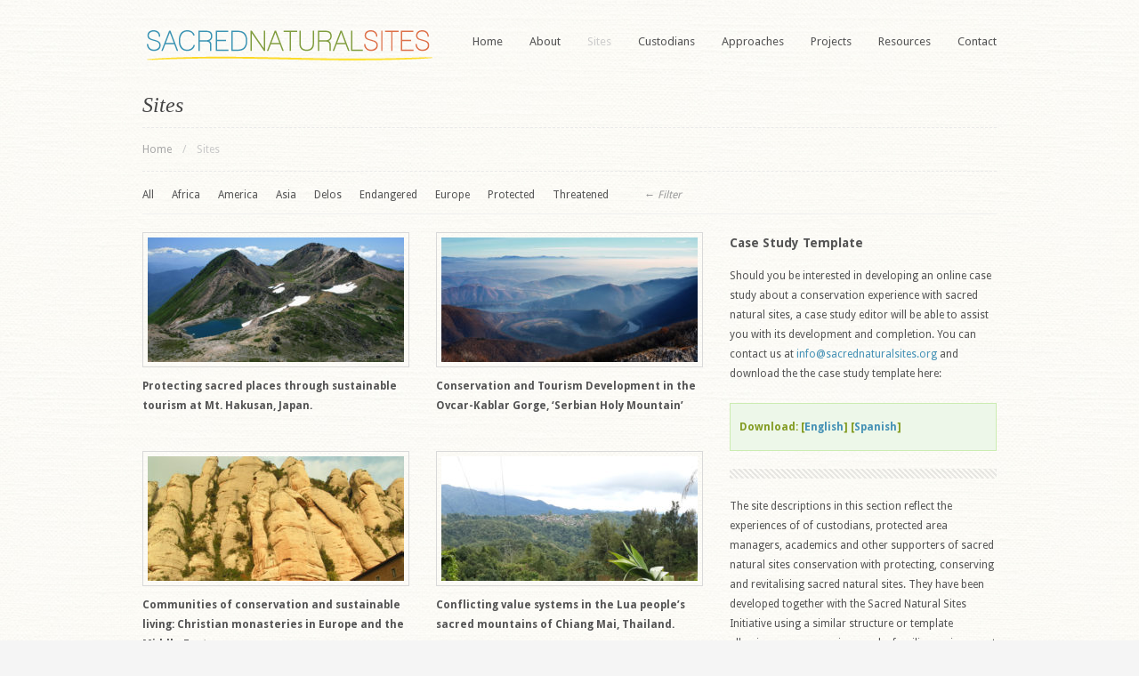

--- FILE ---
content_type: text/html; charset=UTF-8
request_url: https://sacrednaturalsites.org/sites/
body_size: 13964
content:
	
		
	
	<!DOCTYPE html >
	<html lang="en-US">

	<head>
		
				
				
		<meta charset="UTF-8" />
		
		
		<title>
		
			  Sites - Sacred Natural Sites			
		</title>
		
		<!-- Favicon -->
				
			<link rel="shortcut icon" href="https://sacrednaturalsites.org/wp-content/uploads/2013/09/favicon.ico" type="image/x-icon" />
		
				
		<!-- Main stylesheet (style.css) -->
		<link rel="stylesheet" href="https://sacrednaturalsites.org/wp-content/themes/eptonic/style.css" type="text/css" />
		
		<link href='https://fonts.googleapis.com/css?family=Droid+Sans:regular,italic,bold,bolditalic' rel='stylesheet' type='text/css'>
		<link href='https://fonts.googleapis.com/css?family=Droid+Serif:regular,italic,bold,bolditalic' rel='stylesheet' type='text/css'>
		
		<link href='https://fonts.googleapis.com/css?family=Droid+Sans:regular,italic,bold,bolditalic' rel='stylesheet' type='text/css'>
		<style type="text/css">
			body { font-family:"Droid Sans"; }
			#navigation { font-family:"Droid Sans"; }
			#main h1, #main h2, #main h3, #main h4, #main h5, #main h6, #main h1 a, #main h2 a, #main h3 a, #main h4 a, #main h5 a, #main h6 a { font-family:"Droid Sans" !important; }
			#tagline  h2, #tagline h1 { font-family:"Georgia"; }
		</style>
		
		<!-- Pingback -->
		<link rel="pingback" href="https://sacrednaturalsites.org/xmlrpc.php" />
		
				
		<link rel="alternate" type="application/rss+xml" title="Sacred Natural Sites &raquo; Feed" href="https://sacrednaturalsites.org/feed/" />
<link rel="alternate" type="application/rss+xml" title="Sacred Natural Sites &raquo; Comments Feed" href="https://sacrednaturalsites.org/comments/feed/" />
		<script type="text/javascript">
			window._wpemojiSettings = {"baseUrl":"https:\/\/s.w.org\/images\/core\/emoji\/72x72\/","ext":".png","source":{"concatemoji":"https:\/\/sacrednaturalsites.org\/wp-includes\/js\/wp-emoji-release.min.js?ver=4.5.32"}};
			!function(e,o,t){var a,n,r;function i(e){var t=o.createElement("script");t.src=e,t.type="text/javascript",o.getElementsByTagName("head")[0].appendChild(t)}for(r=Array("simple","flag","unicode8","diversity"),t.supports={everything:!0,everythingExceptFlag:!0},n=0;n<r.length;n++)t.supports[r[n]]=function(e){var t,a,n=o.createElement("canvas"),r=n.getContext&&n.getContext("2d"),i=String.fromCharCode;if(!r||!r.fillText)return!1;switch(r.textBaseline="top",r.font="600 32px Arial",e){case"flag":return r.fillText(i(55356,56806,55356,56826),0,0),3e3<n.toDataURL().length;case"diversity":return r.fillText(i(55356,57221),0,0),a=(t=r.getImageData(16,16,1,1).data)[0]+","+t[1]+","+t[2]+","+t[3],r.fillText(i(55356,57221,55356,57343),0,0),a!=(t=r.getImageData(16,16,1,1).data)[0]+","+t[1]+","+t[2]+","+t[3];case"simple":return r.fillText(i(55357,56835),0,0),0!==r.getImageData(16,16,1,1).data[0];case"unicode8":return r.fillText(i(55356,57135),0,0),0!==r.getImageData(16,16,1,1).data[0]}return!1}(r[n]),t.supports.everything=t.supports.everything&&t.supports[r[n]],"flag"!==r[n]&&(t.supports.everythingExceptFlag=t.supports.everythingExceptFlag&&t.supports[r[n]]);t.supports.everythingExceptFlag=t.supports.everythingExceptFlag&&!t.supports.flag,t.DOMReady=!1,t.readyCallback=function(){t.DOMReady=!0},t.supports.everything||(a=function(){t.readyCallback()},o.addEventListener?(o.addEventListener("DOMContentLoaded",a,!1),e.addEventListener("load",a,!1)):(e.attachEvent("onload",a),o.attachEvent("onreadystatechange",function(){"complete"===o.readyState&&t.readyCallback()})),(a=t.source||{}).concatemoji?i(a.concatemoji):a.wpemoji&&a.twemoji&&(i(a.twemoji),i(a.wpemoji)))}(window,document,window._wpemojiSettings);
		</script>
		<style type="text/css">
img.wp-smiley,
img.emoji {
	display: inline !important;
	border: none !important;
	box-shadow: none !important;
	height: 1em !important;
	width: 1em !important;
	margin: 0 .07em !important;
	vertical-align: -0.1em !important;
	background: none !important;
	padding: 0 !important;
}
</style>
<link rel='stylesheet' id='quotescollection-style-css'  href='https://sacrednaturalsites.org/wp-content/plugins/quotes-collection/quotes-collection.css?ver=1.5.7' type='text/css' media='all' />
<link rel='stylesheet' id='jetpack_css-css'  href='https://sacrednaturalsites.org/wp-content/plugins/jetpack/css/jetpack.css?ver=4.3.5' type='text/css' media='all' />
<script>if (document.location.protocol != "https:") {document.location = document.URL.replace(/^http:/i, "https:");}</script><script type='text/javascript' src='https://sacrednaturalsites.org/wp-content/themes/eptonic/js/jquery.js?ver=4.5.32'></script>
<script type='text/javascript'>
/* <![CDATA[ */
var QCAjax = {"ajaxurl":"https:\/\/sacrednaturalsites.org\/wp-admin\/admin-ajax.php","nonce":"0a469ea105","nextquote":"Next quote\u00a0\u00bb","loading":"Loading...","error":"Error getting quote","auto_refresh_max":"30","auto_refresh_count":"0"};
/* ]]> */
</script>
<script type='text/javascript' src='https://sacrednaturalsites.org/wp-content/plugins/quotes-collection/quotes-collection.js?ver=1.5.7'></script>
<script type='text/javascript' src='https://sacrednaturalsites.org/wp-content/themes/eptonic/js/plugins.combined.js?ver=4.5.32'></script>
<script type='text/javascript' src='https://sacrednaturalsites.org/wp-content/themes/eptonic/js/custom.js?ver=4.5.32'></script>
<link rel='https://api.w.org/' href='https://sacrednaturalsites.org/wp-json/' />
<link rel="EditURI" type="application/rsd+xml" title="RSD" href="https://sacrednaturalsites.org/xmlrpc.php?rsd" />
<link rel="wlwmanifest" type="application/wlwmanifest+xml" href="https://sacrednaturalsites.org/wp-includes/wlwmanifest.xml" /> 
<meta name="generator" content="WordPress 4.5.32" />
<link rel='shortlink' href='https://wp.me/P1Uybj-1g' />
<link rel="alternate" type="application/json+oembed" href="https://sacrednaturalsites.org/wp-json/oembed/1.0/embed?url=https%3A%2F%2Fsacrednaturalsites.org%2Fsites%2F" />
<link rel="alternate" type="text/xml+oembed" href="https://sacrednaturalsites.org/wp-json/oembed/1.0/embed?url=https%3A%2F%2Fsacrednaturalsites.org%2Fsites%2F&#038;format=xml" />
<link rel="alternate" hreflang="af" href="/af/sites/"/><link rel="alternate" hreflang="id" href="/id/sites/"/><link rel="alternate" hreflang="ms" href="/ms/sites/"/><link rel="alternate" hreflang="ca" href="/ca/sites/"/><link rel="alternate" hreflang="cy" href="/cy/sites/"/><link rel="alternate" hreflang="sr" href="/sr/sites/"/><link rel="alternate" hreflang="da" href="/da/sites/"/><link rel="alternate" hreflang="de" href="/de/sites/"/><link rel="alternate" hreflang="et" href="/et/sites/"/><link rel="alternate" hreflang="es" href="/es/sites/"/><link rel="alternate" hreflang="fr" href="/fr/sites/"/><link rel="alternate" hreflang="ga" href="/ga/sites/"/><link rel="alternate" hreflang="gl" href="/gl/sites/"/><link rel="alternate" hreflang="hr" href="/hr/sites/"/><link rel="alternate" hreflang="it" href="/it/sites/"/><link rel="alternate" hreflang="sw" href="/sw/sites/"/><link rel="alternate" hreflang="ht" href="/ht/sites/"/><link rel="alternate" hreflang="lv" href="/lv/sites/"/><link rel="alternate" hreflang="lt" href="/lt/sites/"/><link rel="alternate" hreflang="hu" href="/hu/sites/"/><link rel="alternate" hreflang="mt" href="/mt/sites/"/><link rel="alternate" hreflang="nl" href="/nl/sites/"/><link rel="alternate" hreflang="no" href="/no/sites/"/><link rel="alternate" hreflang="pl" href="/pl/sites/"/><link rel="alternate" hreflang="pt" href="/pt/sites/"/><link rel="alternate" hreflang="ro" href="/ro/sites/"/><link rel="alternate" hreflang="sq" href="/sq/sites/"/><link rel="alternate" hreflang="sk" href="/sk/sites/"/><link rel="alternate" hreflang="sl" href="/sl/sites/"/><link rel="alternate" hreflang="fi" href="/fi/sites/"/><link rel="alternate" hreflang="sv" href="/sv/sites/"/><link rel="alternate" hreflang="tl" href="/tl/sites/"/><link rel="alternate" hreflang="vi" href="/vi/sites/"/><link rel="alternate" hreflang="tr" href="/tr/sites/"/><link rel="alternate" hreflang="is" href="/is/sites/"/><link rel="alternate" hreflang="cs" href="/cs/sites/"/><link rel="alternate" hreflang="el" href="/el/sites/"/><link rel="alternate" hreflang="be" href="/be/sites/"/><link rel="alternate" hreflang="bg" href="/bg/sites/"/><link rel="alternate" hreflang="ru" href="/ru/sites/"/><link rel="alternate" hreflang="uk" href="/uk/sites/"/><link rel="alternate" hreflang="mk" href="/mk/sites/"/><link rel="alternate" hreflang="yi" href="/yi/sites/"/><link rel="alternate" hreflang="he" href="/he/sites/"/><link rel="alternate" hreflang="ar" href="/ar/sites/"/><link rel="alternate" hreflang="fa" href="/fa/sites/"/><link rel="alternate" hreflang="hi" href="/hi/sites/"/><link rel="alternate" hreflang="gu" href="/gu/sites/"/><link rel="alternate" hreflang="ta" href="/ta/sites/"/><link rel="alternate" hreflang="te" href="/te/sites/"/><link rel="alternate" hreflang="kn" href="/kn/sites/"/><link rel="alternate" hreflang="th" href="/th/sites/"/><link rel="alternate" hreflang="zh-tw" href="/zh-tw/sites/"/><link rel="alternate" hreflang="zh" href="/zh/sites/"/><link rel="alternate" hreflang="ja" href="/ja/sites/"/><link rel="alternate" hreflang="ko" href="/ko/sites/"/><link rel="alternate" hreflang="km" href="/km/sites/"/><link rel="alternate" hreflang="mr" href="/mr/sites/"/><link rel="alternate" hreflang="zu" href="/zu/sites/"/><script type="text/javascript">
<!--
/******************************************************************************
***   COPY PROTECTED BY http://chetangole.com/blog/wp-copyprotect/   version 3.1.0 ****
******************************************************************************/
function clickIE4(){
if (event.button==2){
return false;
}
}
function clickNS4(e){
if (document.layers||document.getElementById&&!document.all){
if (e.which==2||e.which==3){
return false;
}
}
}

if (document.layers){
document.captureEvents(Event.MOUSEDOWN);
document.onmousedown=clickNS4;
}
else if (document.all&&!document.getElementById){
document.onmousedown=clickIE4;
}

document.oncontextmenu=new Function("return false")
// --> 
</script>

<script type="text/javascript">
/******************************************************************************
***   COPY PROTECTED BY http://chetangole.com/blog/wp-copyprotect/   version 3.1.0 ****
******************************************************************************/
function disableSelection(target){
if (typeof target.onselectstart!="undefined") //For IE 
	target.onselectstart=function(){return false}
else if (typeof target.style.MozUserSelect!="undefined") //For Firefox
	target.style.MozUserSelect="none"
else //All other route (For Opera)
	target.onmousedown=function(){return false}
target.style.cursor = "default"
}
</script>

<link rel='dns-prefetch' href='//v0.wordpress.com'>
<style type='text/css'>img#wpstats{display:none}</style><!-- All in one Favicon 4.7 --><link rel="icon" href="https://sacrednaturalsites.org/wp-content/uploads/2013/09/SNS-Favicon2.png" type="image/png"/>
<link rel="apple-touch-icon" href="https://sacrednaturalsites.org/wp-content/uploads/2013/09/SNS-Favicon21.png" />
<link rel="shortcut icon" href="https://sacrednaturalsites.org/wp-content/uploads/2013/09/favicon.ico" />
<link rel="icon" href="https://sacrednaturalsites.org/wp-content/uploads/2013/09/Favicon1.gif" type="image/gif"/>
		
				
				
				
	</head>
	
		
	<body data-rsssl=1 class="page page-id-78 page-parent page-template page-template-template-portfolio page-template-template-portfolio-php custom-background">
		
		<div id="header">
		
			<div class="wrap960 col-clear">
				
				<div id="logo">
										
						 
						<a href="https://sacrednaturalsites.org"><img src="https://sacrednaturalsites.org/wp-content/uploads/2011/10/SNS-WebLogo.png" alt="" /></a>
						
									</div><!-- #logo -->
				
				<div id="navigation">
					<div class="menu-sns-container"><ul id="menu-sns" class="sf-menu"><li id="menu-item-627" class="menu-item menu-item-type-post_type menu-item-object-page menu-item-627"><a href="https://sacrednaturalsites.org/">Home</a></li>
<li id="menu-item-1322" class="menu-item menu-item-type-post_type menu-item-object-page menu-item-has-children menu-item-1322"><a href="https://sacrednaturalsites.org/about/">About</a>
<ul class="sub-menu">
	<li id="menu-item-4798" class="menu-item menu-item-type-post_type menu-item-object-page menu-item-4798"><a href="https://sacrednaturalsites.org/about/aims-vision-and-mission/">Aims, Vision and Mission</a></li>
	<li id="menu-item-3500" class="menu-item menu-item-type-post_type menu-item-object-page menu-item-3500"><a href="https://sacrednaturalsites.org/about/programme-areas/">Programme Areas</a></li>
	<li id="menu-item-4468" class="menu-item menu-item-type-post_type menu-item-object-page menu-item-4468"><a href="https://sacrednaturalsites.org/about/who-we-are/">Who We Are</a></li>
	<li id="menu-item-2564" class="menu-item menu-item-type-post_type menu-item-object-page menu-item-2564"><a href="https://sacrednaturalsites.org/about/coalition/">Coalition</a></li>
	<li id="menu-item-2626" class="menu-item menu-item-type-post_type menu-item-object-page menu-item-2626"><a href="https://sacrednaturalsites.org/about/partners/">Partners</a></li>
</ul>
</li>
<li id="menu-item-2566" class="menu-item menu-item-type-post_type menu-item-object-page current-menu-item page_item page-item-78 current_page_item menu-item-has-children menu-item-2566 active"><a href="https://sacrednaturalsites.org/sites/">Sites</a>
<ul class="sub-menu">
	<li id="menu-item-5705" class="menu-item menu-item-type-post_type menu-item-object-page menu-item-5705"><a href="https://sacrednaturalsites.org/sites/map/">Map</a></li>
</ul>
</li>
<li id="menu-item-1179" class="menu-item menu-item-type-post_type menu-item-object-page menu-item-1179"><a href="https://sacrednaturalsites.org/custodians/">Custodians</a></li>
<li id="menu-item-3765" class="menu-item menu-item-type-post_type menu-item-object-page menu-item-has-children menu-item-3765"><a href="https://sacrednaturalsites.org/approaches-and-methods/">Approaches</a>
<ul class="sub-menu">
	<li id="menu-item-4614" class="menu-item menu-item-type-post_type menu-item-object-page menu-item-4614"><a href="https://sacrednaturalsites.org/approaches-and-methods/law-and-policy/">Law and Policy</a></li>
	<li id="menu-item-5126" class="menu-item menu-item-type-post_type menu-item-object-page menu-item-5126"><a href="https://sacrednaturalsites.org/approaches-and-methods/protocols-and-guidelines/">Protocols and Guidelines</a></li>
</ul>
</li>
<li id="menu-item-3074" class="menu-item menu-item-type-post_type menu-item-object-page menu-item-has-children menu-item-3074"><a href="https://sacrednaturalsites.org/projects/">Projects</a>
<ul class="sub-menu">
	<li id="menu-item-1200" class="menu-item menu-item-type-post_type menu-item-object-page menu-item-1200"><a href="https://sacrednaturalsites.org/projects/guidelines/">Guidelines</a></li>
	<li id="menu-item-3388" class="menu-item menu-item-type-post_type menu-item-object-page menu-item-3388"><a href="https://sacrednaturalsites.org/projects/guidelines-translation/">Guidelines Translation</a></li>
	<li id="menu-item-3075" class="menu-item menu-item-type-post_type menu-item-object-page menu-item-3075"><a href="https://sacrednaturalsites.org/projects/in-perspective/">IN Perspective</a></li>
	<li id="menu-item-4322" class="menu-item menu-item-type-post_type menu-item-object-page menu-item-4322"><a href="https://sacrednaturalsites.org/projects/guatemala/">Guatemala</a></li>
	<li id="menu-item-5260" class="menu-item menu-item-type-post_type menu-item-object-page menu-item-5260"><a href="https://sacrednaturalsites.org/projects/asia/">Asia</a></li>
</ul>
</li>
<li id="menu-item-632" class="menu-item menu-item-type-post_type menu-item-object-page menu-item-has-children menu-item-632"><a href="https://sacrednaturalsites.org/resources/">Resources</a>
<ul class="sub-menu">
	<li id="menu-item-1563" class="menu-item menu-item-type-post_type menu-item-object-page menu-item-1563"><a href="https://sacrednaturalsites.org/resources/news/">News</a></li>
	<li id="menu-item-5979" class="menu-item menu-item-type-post_type menu-item-object-page menu-item-5979"><a href="https://sacrednaturalsites.org/resources/books/">Books</a></li>
	<li id="menu-item-6045" class="menu-item menu-item-type-post_type menu-item-object-page menu-item-6045"><a href="https://sacrednaturalsites.org/research/">Research</a></li>
	<li id="menu-item-1346" class="menu-item menu-item-type-post_type menu-item-object-page menu-item-1346"><a href="https://sacrednaturalsites.org/resources/library/">Library</a></li>
	<li id="menu-item-1188" class="menu-item menu-item-type-post_type menu-item-object-page menu-item-1188"><a href="https://sacrednaturalsites.org/resources/media-gallery/">Media Gallery</a></li>
	<li id="menu-item-6026" class="menu-item menu-item-type-post_type menu-item-object-jw_portfolio menu-item-6026"><a href="https://sacrednaturalsites.org/items/ssiren-newsletter/">SSiReN Newsletter</a></li>
</ul>
</li>
<li id="menu-item-629" class="menu-item menu-item-type-post_type menu-item-object-page menu-item-629"><a href="https://sacrednaturalsites.org/contact/">Contact</a></li>
</ul></div>				</div><!-- #navigation -->
				
			</div><!-- .wrap960 -->
			
		</div><!-- #header -->
		
		<div id="tagline">
	
			<div class="wrap960">
															<h2>Sites</h2>
												</div><!-- .wrap960 -->
			
		</div><!-- #tagline -->
		
				
			<div id="breadcrumb">
				<ul class="col-clear">
					<li><a href="https://sacrednaturalsites.org">Home</a></li>
				
		<li class="sep">/</li><li><span>Sites</span></li>			
			</ul>
		</div><!-- end #breadcrumb -->
		
				
		
		<div id="main">

			<div class="wrap960 col-clear">	
		
	
				
			
		<div id="portfolio-filter" class="type-textual" style="text-align:center">
			
						
					<ul class="col-clear">
						<li><a href="https://sacrednaturalsites.org/wp-content/themes/eptonic/functions/quicksand-load.php?type=layout_p4&cat_id=8,9,406,304,69,11,67,68&last=3">All</a></li><li><a href="https://sacrednaturalsites.org/wp-content/themes/eptonic/functions/quicksand-load.php?type=layout_p4&cat_id=8&last=3">Africa</a></li><li><a href="https://sacrednaturalsites.org/wp-content/themes/eptonic/functions/quicksand-load.php?type=layout_p4&cat_id=9&last=3">America</a></li><li><a href="https://sacrednaturalsites.org/wp-content/themes/eptonic/functions/quicksand-load.php?type=layout_p4&cat_id=406&last=3">Asia</a></li><li><a href="https://sacrednaturalsites.org/wp-content/themes/eptonic/functions/quicksand-load.php?type=layout_p4&cat_id=304&last=3">Delos</a></li><li><a href="https://sacrednaturalsites.org/wp-content/themes/eptonic/functions/quicksand-load.php?type=layout_p4&cat_id=69&last=3">Endangered</a></li><li><a href="https://sacrednaturalsites.org/wp-content/themes/eptonic/functions/quicksand-load.php?type=layout_p4&cat_id=11&last=3">Europe</a></li><li><a href="https://sacrednaturalsites.org/wp-content/themes/eptonic/functions/quicksand-load.php?type=layout_p4&cat_id=67&last=3">Protected</a></li><li><a href="https://sacrednaturalsites.org/wp-content/themes/eptonic/functions/quicksand-load.php?type=layout_p4&cat_id=68&last=3">Threatened</a></li>						<li id="portfolio-filter-info">&larr; <em>Filter</em></li>
					</ul>			
			
					</div>
			
				
		
			
				
				
				
		<div id="content" class="two-third">
		
			<ul class="portfolio-listing">
			
									
									
					<li class="one-third no-margin-top" data-id="quicksand-id-6028">
													
															<a href="https://sacrednaturalsites.org/items/protecting-sacred-places-through-sustainable-tourism-at-mt-hakusan-japan/"  class="lightbox-none"><img width="288" height="140" src="https://sacrednaturalsites.org/wp-content/uploads/2017/09/5-Mount-Haku-from-Onanjimine-288x140.jpg" class="wrapped wp-post-image" alt="5-Mount-Haku-from-Onanjimine" /></a>
														
												<span class="portfolio-title"><a href="https://sacrednaturalsites.org/items/protecting-sacred-places-through-sustainable-tourism-at-mt-hakusan-japan/">Protecting sacred places through sustainable tourism at Mt. Hakusan, Japan.</a></span>
											</li>
					
									
									
					<li class="one-third last no-margin-top" data-id="quicksand-id-5999">
													
															<a href="https://sacrednaturalsites.org/items/ovcar-kablargorge/"  class="lightbox-none"><img width="288" height="140" src="https://sacrednaturalsites.org/wp-content/uploads/2017/07/OvcarKablarGorge-01-288x140.jpg" class="wrapped wp-post-image" alt="OvcarKablarGorge-01" /></a>
														
												<span class="portfolio-title"><a href="https://sacrednaturalsites.org/items/ovcar-kablargorge/">Conservation and Tourism Development in the Ovcar-Kablar Gorge, ‘Serbian Holy Mountain’</a></span>
											</li>
					
									
									
					<li class="one-third" data-id="quicksand-id-5887">
													
															<a href="https://sacrednaturalsites.org/items/communities-of-conservation-and-sustainable-living-christian-monasteries-in-europe-and-the-middle-east/"  class="lightbox-none"><img width="288" height="140" src="https://sacrednaturalsites.org/wp-content/uploads/2016/09/MonasticCommunities03-288x140.jpg" class="wrapped wp-post-image" alt="MonasticCommunities03" /></a>
														
												<span class="portfolio-title"><a href="https://sacrednaturalsites.org/items/communities-of-conservation-and-sustainable-living-christian-monasteries-in-europe-and-the-middle-east/">Communities of conservation and sustainable living: Christian monasteries in Europe and the Middle East</a></span>
											</li>
					
									
									
					<li class="one-third last" data-id="quicksand-id-5871">
													
															<a href="https://sacrednaturalsites.org/items/conflicting-value-systems-in-the-lua-peoples-sacred-mountains-of-chang-mai-thailand/"  class="lightbox-none"><img width="288" height="140" src="https://sacrednaturalsites.org/wp-content/uploads/2016/08/ChangMai-04-288x140.jpg" class="wrapped wp-post-image" alt="ChangMai-04" /></a>
														
												<span class="portfolio-title"><a href="https://sacrednaturalsites.org/items/conflicting-value-systems-in-the-lua-peoples-sacred-mountains-of-chang-mai-thailand/">Conflicting value systems in the Lua people’s sacred mountains of Chiang Mai, Thailand.</a></span>
											</li>
					
									
									
					<li class="one-third" data-id="quicksand-id-5858">
													
															<a href="https://sacrednaturalsites.org/items/tourism-in-meteora-sacred-mountain-and-monasteries-greece/"  class="lightbox-none"><img width="288" height="140" src="https://sacrednaturalsites.org/wp-content/uploads/2016/08/Meteora-01-288x140.jpg" class="wrapped wp-post-image" alt="Meteora-01" /></a>
														
												<span class="portfolio-title"><a href="https://sacrednaturalsites.org/items/tourism-in-meteora-sacred-mountain-and-monasteries-greece/">Tourism in Meteora sacred mountain and monasteries, Greece.</a></span>
											</li>
					
									
									
					<li class="one-third last" data-id="quicksand-id-5840">
													
															<a href="https://sacrednaturalsites.org/items/sacred-tsum-valley-non-violence-buddhist-lifestyles-inspire-surrounding-people/"  class="lightbox-none"><img width="288" height="140" src="https://sacrednaturalsites.org/wp-content/uploads/2016/08/TsumValley-08-288x140.jpg" class="wrapped wp-post-image" alt="TsumValley-08" /></a>
														
												<span class="portfolio-title"><a href="https://sacrednaturalsites.org/items/sacred-tsum-valley-non-violence-buddhist-lifestyles-inspire-surrounding-people/">Sacred Tsum Valley: non-violence Buddhist lifestyles inspire surrounding people, Nepal</a></span>
											</li>
					
									
									
					<li class="one-third" data-id="quicksand-id-5828">
													
															<a href="https://sacrednaturalsites.org/items/the-gawbaka-governance-of-kakku-and-conservation-strategies-fluid-versus-static-spirituality/"  class="lightbox-none"><img width="288" height="140" src="https://sacrednaturalsites.org/wp-content/uploads/2016/08/Figure-2-288x140.jpg" class="wrapped wp-post-image" alt="Figure 2" /></a>
														
												<span class="portfolio-title"><a href="https://sacrednaturalsites.org/items/the-gawbaka-governance-of-kakku-and-conservation-strategies-fluid-versus-static-spirituality/">The gawbaka governance of Kakku and conservation strategies: fluid versus static spirituality, Myanmar.</a></span>
											</li>
					
									
									
					<li class="one-third last" data-id="quicksand-id-5819">
													
															<a href="https://sacrednaturalsites.org/items/an-ancient-monument-to-the-sea-turtle-at-ras-al-hadd-nature-reserve-oman/"  class="lightbox-none"><img width="288" height="140" src="https://sacrednaturalsites.org/wp-content/uploads/2016/08/CL-RasAlHaddNatureReserve-288x140.jpg" class="wrapped wp-post-image" alt="CL-RasAlHaddNatureReserve" /></a>
														
												<span class="portfolio-title"><a href="https://sacrednaturalsites.org/items/an-ancient-monument-to-the-sea-turtle-at-ras-al-hadd-nature-reserve-oman/">An ancient monument to the sea turtle at Ras Al Hadd Nature Reserve, Oman</a></span>
											</li>
					
									
									
					<li class="one-third" data-id="quicksand-id-5757">
													
															<a href="https://sacrednaturalsites.org/items/conserving-natural-and-intangible-heritage-at-the-shrine-of-the-santissima-trinita-of-vallepietra-central-italy/"  class="lightbox-none"><img width="288" height="140" src="https://sacrednaturalsites.org/wp-content/uploads/2016/03/SantissimaTrinita04-288x140.jpg" class="wrapped wp-post-image" alt="SantissimaTrinita04" /></a>
														
												<span class="portfolio-title"><a href="https://sacrednaturalsites.org/items/conserving-natural-and-intangible-heritage-at-the-shrine-of-the-santissima-trinita-of-vallepietra-central-italy/">Conserving natural and intangible heritage at the Shrine of the Santissima Trinità of Vallepietra, Central Italy</a></span>
											</li>
					
									
									
					<li class="one-third last" data-id="quicksand-id-5567">
													
															<a href="https://sacrednaturalsites.org/items/opportunity-for-collaboration-at-the-worlds-third-eye-lake-issyk-kul/"  class="lightbox-none"><img width="288" height="140" src="https://sacrednaturalsites.org/wp-content/uploads/2015/07/LakeIssykKul01-288x140.jpg" class="wrapped wp-post-image" alt="Lake Issyk Kul" /></a>
														
												<span class="portfolio-title"><a href="https://sacrednaturalsites.org/items/opportunity-for-collaboration-at-the-worlds-third-eye-lake-issyk-kul/">Opportunity for collaboration at the world’s ‘Third Eye’, Lake Issyk Kul</a></span>
											</li>
					
									
									
					<li class="one-third" data-id="quicksand-id-5313">
													
															<a href="https://sacrednaturalsites.org/items/increasing-recognition-for-sacred-natural-sites-in-coastal-regions-in-guinea-bissau/"  class="lightbox-none"><img width="288" height="140" src="https://sacrednaturalsites.org/wp-content/uploads/2014/01/GuineaBissau2-288x140.jpg" class="wrapped wp-post-image" alt="Guinea Bissau" /></a>
														
												<span class="portfolio-title"><a href="https://sacrednaturalsites.org/items/increasing-recognition-for-sacred-natural-sites-in-coastal-regions-in-guinea-bissau/">Increasing recognition for sacred natural sites in coastal regions in Guinea Bissau</a></span>
											</li>
					
									
									
					<li class="one-third last" data-id="quicksand-id-5291">
													
															<a href="https://sacrednaturalsites.org/items/protecting-and-reviving-the-sacred-forest-hill-in-palukula-estonia/"  class="lightbox-none"><img width="288" height="140" src="https://sacrednaturalsites.org/wp-content/uploads/2014/01/Palukula1-288x140.jpg" class="wrapped wp-post-image" alt="Palukula" /></a>
														
												<span class="portfolio-title"><a href="https://sacrednaturalsites.org/items/protecting-and-reviving-the-sacred-forest-hill-in-palukula-estonia/">Protecting and reviving the Sacred Forest Hill in Paluküla, Estonia.</a></span>
											</li>
					
									
									
					<li class="one-third" data-id="quicksand-id-5274">
													
															<a href="https://sacrednaturalsites.org/items/preserving-nature-and-culture-with-animistic-ecotourism-in-cambodia/"  class="lightbox-none"><img width="288" height="140" src="https://sacrednaturalsites.org/wp-content/uploads/2013/12/KrangMountain-288x140.jpg" class="wrapped wp-post-image" alt="KrangMountain" /></a>
														
												<span class="portfolio-title"><a href="https://sacrednaturalsites.org/items/preserving-nature-and-culture-with-animistic-ecotourism-in-cambodia/">Preserving nature and culture with animistic ecotourism in Cambodia.</a></span>
											</li>
					
									
									
					<li class="one-third last" data-id="quicksand-id-5090">
													
															<a href="https://sacrednaturalsites.org/items/tourism-and-holiness-a-challenging-trade-off-at-montserrat-monastic-community-catalonia-spain/"  class="lightbox-none"><img width="288" height="140" src="https://sacrednaturalsites.org/wp-content/uploads/2013/09/Montserrat1-288x140.jpg" class="wrapped wp-post-image" alt="Montserrat" /></a>
														
												<span class="portfolio-title"><a href="https://sacrednaturalsites.org/items/tourism-and-holiness-a-challenging-trade-off-at-montserrat-monastic-community-catalonia-spain/">Tourism and holiness at Montserrat monastic community, Catalonia, Spain</a></span>
											</li>
					
									
									
					<li class="one-third" data-id="quicksand-id-5045">
													
															<a href="https://sacrednaturalsites.org/items/conservation-management-by-monks-evolves-at-the-sacred-mt-athos-peninsula-in-greece/"  class="lightbox-none"><img width="288" height="140" src="https://sacrednaturalsites.org/wp-content/uploads/2013/08/3MtAthosPeninsula-288x140.jpg" class="wrapped wp-post-image" alt="3MtAthosPeninsula" /></a>
														
												<span class="portfolio-title"><a href="https://sacrednaturalsites.org/items/conservation-management-by-monks-evolves-at-the-sacred-mt-athos-peninsula-in-greece/">Conservation management by monks evolves at the sacred Mt. Athos peninsula, Greece</a></span>
											</li>
					
									
									
					<li class="one-third last" data-id="quicksand-id-5001">
													
															<a href="https://sacrednaturalsites.org/items/sacred-lakes-and-crocodiles-of-the-niger-delta-require-recognition-of-community-conservation-efforts/"  class="lightbox-none"><img width="288" height="140" src="https://sacrednaturalsites.org/wp-content/uploads/2013/07/LakeAdigbeFishing-288x140.jpg" class="wrapped wp-post-image" alt="LakeAdigbeFishing" /></a>
														
												<span class="portfolio-title"><a href="https://sacrednaturalsites.org/items/sacred-lakes-and-crocodiles-of-the-niger-delta-require-recognition-of-community-conservation-efforts/">Sacred lakes of the Niger Delta:  Recognition of community conservation efforts, Nigeria</a></span>
											</li>
					
									
									
					<li class="one-third" data-id="quicksand-id-4963">
													
															<a href="https://sacrednaturalsites.org/items/soliga-communities-map-sacred-natural-sites-in-a-wildlife-sanctuary-in-karnataka-india/"  class="lightbox-none"><img width="288" height="140" src="https://sacrednaturalsites.org/wp-content/uploads/2013/07/SoligaMapping-288x140.jpg" class="wrapped wp-post-image" alt="SoligaMapping" /></a>
														
												<span class="portfolio-title"><a href="https://sacrednaturalsites.org/items/soliga-communities-map-sacred-natural-sites-in-a-wildlife-sanctuary-in-karnataka-india/">Soliga communities map Sacred Natural Sites in a wildlife sanctuary in Karnataka India</a></span>
											</li>
					
									
									
					<li class="one-third last" data-id="quicksand-id-4955">
													
															<a href="https://sacrednaturalsites.org/items/the-philippine-crocodile-in-the-northern-sierra-madre-philippines/"  class="lightbox-none"><img width="288" height="140" src="https://sacrednaturalsites.org/wp-content/uploads/2013/07/JuvenilePhilippineCrocodile-S-288x140.jpg" class="wrapped wp-post-image" alt="JuvenilePhilippineCrocodile-S" srcset="https://sacrednaturalsites.org/wp-content/uploads/2013/07/JuvenilePhilippineCrocodile-S-288x140.jpg 288w, https://sacrednaturalsites.org/wp-content/uploads/2013/07/JuvenilePhilippineCrocodile-S-300x145.jpg 300w, https://sacrednaturalsites.org/wp-content/uploads/2013/07/JuvenilePhilippineCrocodile-S.jpg 448w" sizes="(max-width: 288px) 100vw, 288px" /></a>
														
												<span class="portfolio-title"><a href="https://sacrednaturalsites.org/items/the-philippine-crocodile-in-the-northern-sierra-madre-philippines/">The Philippine Crocodile in the northern Sierra Madre, Philippines</a></span>
											</li>
					
									
									
					<li class="one-third" data-id="quicksand-id-4929">
													
															<a href="https://sacrednaturalsites.org/items/the-holy-hills-of-the-dai-autonomous-prefecture-in-yunnan-province-china/"  class="lightbox-none"><img width="288" height="140" src="https://sacrednaturalsites.org/wp-content/uploads/2013/07/XishuangbannaLandscape-288x140.jpg" class="wrapped wp-post-image" alt="XishuangbannaLandscape" /></a>
														
												<span class="portfolio-title"><a href="https://sacrednaturalsites.org/items/the-holy-hills-of-the-dai-autonomous-prefecture-in-yunnan-province-china/">The Holy Hills of the Dai: Autonomous Prefecture in Yunnan Province, China</a></span>
											</li>
					
									
									
					<li class="one-third last" data-id="quicksand-id-4874">
													
															<a href="https://sacrednaturalsites.org/items/gureombi-coastal-sacred-site-and-gangjeon-village-jeju-island-south-korea/"  class="lightbox-none"><img width="288" height="140" src="https://sacrednaturalsites.org/wp-content/uploads/2013/06/Gureombi2-288x140.jpg" class="wrapped wp-post-image" alt="Gureombi2" /></a>
														
												<span class="portfolio-title"><a href="https://sacrednaturalsites.org/items/gureombi-coastal-sacred-site-and-gangjeon-village-jeju-island-south-korea/">Gureombi coastal sacred site and Gangjeon Village, Jeju Island, South Korea</a></span>
											</li>
					
									
									
					<li class="one-third" data-id="quicksand-id-4208">
													
															<a href="https://sacrednaturalsites.org/items/land-evaluation-for-conservation-of-natural-sites-with-spiritual-values-in-neyshabur-township/"  class="lightbox-none"><img width="288" height="140" src="https://sacrednaturalsites.org/wp-content/uploads/2013/02/Hajgharetaghu1-288x140.jpg" class="wrapped wp-post-image" alt="Hajgharetaghu1" /></a>
														
												<span class="portfolio-title"><a href="https://sacrednaturalsites.org/items/land-evaluation-for-conservation-of-natural-sites-with-spiritual-values-in-neyshabur-township/">Land evaluation for conservation of natural sites with spiritual values in Neyshabur, Iran</a></span>
											</li>
					
									
									
					<li class="one-third last" data-id="quicksand-id-4120">
													
															<a href="https://sacrednaturalsites.org/items/nyldy-ata-gorge-complex-of-sacred-sites/"  class="lightbox-none"><img width="288" height="140" src="https://sacrednaturalsites.org/wp-content/uploads/2012/12/ViewOfGorge-288x140.jpg" class="wrapped wp-post-image" alt="Nyldy-Ata Gorge" /></a>
														
												<span class="portfolio-title"><a href="https://sacrednaturalsites.org/items/nyldy-ata-gorge-complex-of-sacred-sites/">Nyldy-Ata Gorge: Complex of Sacred Sites in Kyrgyzstan</a></span>
											</li>
					
									
									
					<li class="one-third" data-id="quicksand-id-4015">
													
															<a href="https://sacrednaturalsites.org/items/reviving-and-conserving-the-sacred-groves-of-maharashtras-western-ghats/"  class="lightbox-none"><img width="288" height="140" src="https://sacrednaturalsites.org/wp-content/uploads/2012/11/GroveOfSayle-288x140.jpg" class="wrapped wp-post-image" alt="GroveOfSayle" /></a>
														
												<span class="portfolio-title"><a href="https://sacrednaturalsites.org/items/reviving-and-conserving-the-sacred-groves-of-maharashtras-western-ghats/">Reviving and conserving the sacred groves of Maharashtra’s Western Ghats, India</a></span>
											</li>
					
									
									
					<li class="one-third last" data-id="quicksand-id-3984">
													
															<a href="https://sacrednaturalsites.org/items/sustainable-management-and-enhanced-protection-of-sacred-marine-areas-in-coron-island-philippines/"  class="lightbox-none"><img width="288" height="140" src="https://sacrednaturalsites.org/wp-content/uploads/2012/11/CoronIslandPhilipines-288x140.jpg" class="wrapped wp-post-image" alt="CoronIslandPhilipines" /></a>
														
												<span class="portfolio-title"><a href="https://sacrednaturalsites.org/items/sustainable-management-and-enhanced-protection-of-sacred-marine-areas-in-coron-island-philippines/">Management and enhanced protection of sacred marine areas in Coron Island, Philippines</a></span>
											</li>
					
									
									
					<li class="one-third" data-id="quicksand-id-3880">
													
															<a href="https://sacrednaturalsites.org/items/ancient-values-in-a-modern-economy-the-enduring-influence-of-lindisfarne-uk/"  class="lightbox-none"><img width="288" height="140" src="https://sacrednaturalsites.org/wp-content/uploads/2012/10/LindisfarnePilgrims-288x140.jpg" class="wrapped wp-post-image" alt="LindisfarnePilgrims" /></a>
														
												<span class="portfolio-title"><a href="https://sacrednaturalsites.org/items/ancient-values-in-a-modern-economy-the-enduring-influence-of-lindisfarne-uk/">Ancient values in a modern Economy: The Enduring influence of Lindisfarne, United Kingdom</a></span>
											</li>
					
									
									
					<li class="one-third last" data-id="quicksand-id-3823">
													
															<a href="https://sacrednaturalsites.org/items/sacred-sites-in-bandjoun-west-cameroon/"  class="lightbox-none"><img width="288" height="140" src="https://sacrednaturalsites.org/wp-content/uploads/2012/10/TchuepPoumougne-288x140.jpg" class="wrapped wp-post-image" alt="Located in the administrative center of Bandjoun, Tchuep-Poumougne is a scared area of hight spiritual value. In the past the area of its infuence covered the whole of Pete Quarter. Because of urbanisation its surrounding ecological values have drastically declined and only the core of the sanctuary remains. Photo; Sébastien Luc Kamga-Kamdem (2008)." /></a>
														
												<span class="portfolio-title"><a href="https://sacrednaturalsites.org/items/sacred-sites-in-bandjoun-west-cameroon/">Sacred Sites in Bandjoun, West Cameroon</a></span>
											</li>
					
									
									
					<li class="one-third" data-id="quicksand-id-3816">
													
															<a href="https://sacrednaturalsites.org/items/sacred-valley-conservation-management-and-indigenous-survival/"  class="lightbox-none"><img width="288" height="140" src="https://sacrednaturalsites.org/wp-content/uploads/2012/10/Karakol1-288x140.jpg" class="wrapped wp-post-image" alt="Karakol1" /></a>
														
												<span class="portfolio-title"><a href="https://sacrednaturalsites.org/items/sacred-valley-conservation-management-and-indigenous-survival/">Sacred Valley, Conservation Management and Indigenous Survival, Altai Republic, Russia</a></span>
											</li>
					
									
									
					<li class="one-third last" data-id="quicksand-id-3586">
													
															<a href="https://sacrednaturalsites.org/items/mt-kawagebo-and-its-pilgrim-circle/"  class="lightbox-none"><img width="288" height="140" src="https://sacrednaturalsites.org/wp-content/uploads/2012/08/MtKawagebo1-288x140.jpg" class="wrapped wp-post-image" alt="Mt Kawagebo" /></a>
														
												<span class="portfolio-title"><a href="https://sacrednaturalsites.org/items/mt-kawagebo-and-its-pilgrim-circle/">Mt. Kawagebo and its pilgrim circle, Tibet Autonomous Region, China</a></span>
											</li>
					
									
									
					<li class="one-third" data-id="quicksand-id-3579">
													
															<a href="https://sacrednaturalsites.org/items/the-sacred-groves-of-zagori-epirus-greece/"  class="lightbox-none"><img width="288" height="140" src="https://sacrednaturalsites.org/wp-content/uploads/2012/08/Chapel-288x140.jpg" class="wrapped wp-post-image" alt="Chapel" /></a>
														
												<span class="portfolio-title"><a href="https://sacrednaturalsites.org/items/the-sacred-groves-of-zagori-epirus-greece/">The Sacred Groves of Zagori: A Locally-Adapted Conservation System, Epirus, Greece</a></span>
											</li>
					
									
									
					<li class="one-third last" data-id="quicksand-id-3567">
													
															<a href="https://sacrednaturalsites.org/items/seeking-and-securing-sacred-natural-sites-among-jamaicas-windward-maroons/"  class="lightbox-none"><img width="288" height="140" src="https://sacrednaturalsites.org/wp-content/uploads/2011/10/RioGrandeValley210-288x140.jpg" class="wrapped wp-post-image" alt="RioGrandeValley210" /></a>
														
												<span class="portfolio-title"><a href="https://sacrednaturalsites.org/items/seeking-and-securing-sacred-natural-sites-among-jamaicas-windward-maroons/">Seeking and securing sacred natural sites among the Windward Maroons, Jamaica</a></span>
											</li>
					
									
									
					<li class="one-third" data-id="quicksand-id-3557">
													
															<a href="https://sacrednaturalsites.org/items/community-based-ecotourism-at-tafi-atome-monkey-sanctuary-ghana/"  class="lightbox-none"><img width="288" height="140" src="https://sacrednaturalsites.org/wp-content/uploads/2012/08/TafiAtome-288x140.jpg" class="wrapped wp-post-image" alt="Tafi Atome" /></a>
														
												<span class="portfolio-title"><a href="https://sacrednaturalsites.org/items/community-based-ecotourism-at-tafi-atome-monkey-sanctuary-ghana/">Community-based Ecotourism at Tafi Atome Monkey Sanctuary, Ghana</a></span>
											</li>
					
									
									
					<li class="one-third last" data-id="quicksand-id-2835">
													
															<a href="https://sacrednaturalsites.org/items/the-sacred-natural-sites-of-kham/"  class="lightbox-none"><img width="288" height="140" src="https://sacrednaturalsites.org/wp-content/uploads/2012/03/MusuoDaba-288x140.jpg" class="wrapped wp-post-image" alt="A Musuo Daba shaman, Eastern Kham, Yunnan, China." /></a>
														
												<span class="portfolio-title"><a href="https://sacrednaturalsites.org/items/the-sacred-natural-sites-of-kham/">The Sacred Natural Sites of Kham, Tibetan Autonomous Region, China</a></span>
											</li>
					
									
									
					<li class="one-third" data-id="quicksand-id-2800">
													
															<a href="https://sacrednaturalsites.org/items/khumbu-sherpa-place-based-spiritual-values/"  class="lightbox-none"><img width="288" height="140" src="https://sacrednaturalsites.org/wp-content/uploads/2012/02/Monestary-Small-288x140.jpg" class="wrapped wp-post-image" alt="Tengbuche Tibetan Budhist Monestary is perced on a mountain inhabited by Kumbu Yul Lha. These are pre- Buddhist protector deities bound by oath to re-emerge as protectors of Buddhism. They have associates in the form of wildlife, livestock and other mythical creatures on the Mountain. Nepal. (Photo: Spoon, J.)" /></a>
														
												<span class="portfolio-title"><a href="https://sacrednaturalsites.org/items/khumbu-sherpa-place-based-spiritual-values/">Khumbu Sherpa Place-based Spiritual values, Sagaramatha, Nepal</a></span>
											</li>
					
									
									
					<li class="one-third last" data-id="quicksand-id-2792">
													
															<a href="https://sacrednaturalsites.org/items/reclaiming-the-role-of-sacred-natural-sites-in-east-central-india/"  class="lightbox-none"><img width="288" height="140" src="https://sacrednaturalsites.org/wp-content/uploads/2012/02/Ecofeminist-worshiping-at-sacred-natural-site-288x140.jpg" class="wrapped wp-post-image" alt="Ecofeminist-worshiping-at-sacred-natural-site" /></a>
														
												<span class="portfolio-title"><a href="https://sacrednaturalsites.org/items/reclaiming-the-role-of-sacred-natural-sites-in-east-central-india/">The Devi as Ecofeminist Warrior: Reclaiming the Role of Sacred Natural Sites in East-Central India</a></span>
											</li>
					
									
									
					<li class="one-third" data-id="quicksand-id-2784">
													
															<a href="https://sacrednaturalsites.org/items/winti-belief-helps-protect-forests-in-suriname/"  class="lightbox-none"><img width="288" height="140" src="https://sacrednaturalsites.org/wp-content/uploads/2012/02/C-van-der-Hoeven-sacred-Ceiba-pentandra-spared-from-felling-Paramaribo-Surinam-288x140.jpg" class="wrapped wp-post-image" alt="Sacred Ceiba Tree" srcset="https://sacrednaturalsites.org/wp-content/uploads/2012/02/C-van-der-Hoeven-sacred-Ceiba-pentandra-spared-from-felling-Paramaribo-Surinam-288x140.jpg 288w, https://sacrednaturalsites.org/wp-content/uploads/2012/02/C-van-der-Hoeven-sacred-Ceiba-pentandra-spared-from-felling-Paramaribo-Surinam.jpg 960w" sizes="(max-width: 288px) 100vw, 288px" /></a>
														
												<span class="portfolio-title"><a href="https://sacrednaturalsites.org/items/winti-belief-helps-protect-forests-in-suriname/">Winti Belief helps Protect Forests in Suriname</a></span>
											</li>
					
									
									
					<li class="one-third last" data-id="quicksand-id-2418">
													
															<a href="https://sacrednaturalsites.org/items/ghanaian-communities-protects-sacred-groves-from-mining/"  class="lightbox-none"><img width="288" height="140" src="https://sacrednaturalsites.org/wp-content/uploads/2011/10/Ghana-7402-288x140.jpg" class="wrapped wp-post-image" alt="Ghanaian Community" /></a>
														
												<span class="portfolio-title"><a href="https://sacrednaturalsites.org/items/ghanaian-communities-protects-sacred-groves-from-mining/">Communities protect sacred groves from mining, North West Ghana</a></span>
											</li>
					
									
									
					<li class="one-third" data-id="quicksand-id-2415">
													
															<a href="https://sacrednaturalsites.org/items/a-law-on-sacred-sites-in-guatemala/"  class="lightbox-none"><img width="288" height="140" src="https://sacrednaturalsites.org/wp-content/uploads/2011/10/IMG_2656-1-288x140.jpg" class="wrapped wp-post-image" alt="Maya celebration of Wajxaqib’ B’atz’" srcset="https://sacrednaturalsites.org/wp-content/uploads/2011/10/IMG_2656-1-288x140.jpg 288w, https://sacrednaturalsites.org/wp-content/uploads/2011/10/IMG_2656-1-640x312.jpg 640w" sizes="(max-width: 288px) 100vw, 288px" /></a>
														
												<span class="portfolio-title"><a href="https://sacrednaturalsites.org/items/a-law-on-sacred-sites-in-guatemala/">A law on indigenous management of sacred sites in Guatemala</a></span>
											</li>
					
								
			</ul>
		
			<div class="separator"></div>
			
						
		</div><!-- .portfolio-listing -->
		
		
		
		
	<div id="sidebar" class="one-third last">
	
		<div id="text-24" class="widget widget_text"><h6>Case Study Template</h6>			<div class="textwidget">Should you be interested in developing an online case study about a conservation experience with sacred natural sites, a case study editor will be able to assist you with its development and completion. You can contact us at <a href="mailto:info@sacrednaturalsites.org ">info@sacrednaturalsites.org</a> and download the the case study template here:
<br><br>
<div class="success"><strong>
Download: [<a href="https://sacrednaturalsites.org/wp-content/uploads/2013/06/SNSI-CaseStudyTemplate.pdf">English</a>] [<a href="https://sacrednaturalsites.org/wp-content/uploads/2014/05/Iniciativa-de-Sitios-Naturales-Sagrados-Plantilla-Descripción-de-Estudio-de-Caso.doc">Spanish</a>]</strong> 
</div><!-- .box.success --></div>
		</div><div class="separator"></div><div id="text-7" class="widget widget_text">			<div class="textwidget">The site descriptions in this section reflect the experiences of  of custodians, protected area managers, academics and other supporters of sacred natural sites conservation with protecting, conserving and revitalising sacred natural sites. They have been developed together with the Sacred Natural Sites Initiative using a similar structure or template allowing easy comparison and a familiar environment across all descriptions. 
<br><br>
The filter at the top of the page lets you select cases by the level of threat, the continent they are located on or the partners who helped develop the descriptions.
<br><br>
The descriptions are supported by field reports, case studies contributed to proceedings, results from surveys, legal reviews, scientific articles and practitioner data. Linkages to these references and resource materials have been added to the research section allowing you to go into a case's background.
<br><br>
Whilst this archive is being expanded Free and Prior Informed Consent protocols are being improved. This way, we ensure that we sensitively gather information about sacred natural sites.
<br><br>
Some site descriptions are the direct result of collaboration with other organisations and partners that work on sacred natural sites such as SANASI and Delos Initiative.  Links to their websites are provided at each relevant description but you can also use the filter at the top of the page to select these descriptions.</div>
		</div><div class="separator"></div><div id="text-21" class="widget widget_text">			<div class="textwidget"><a href="http://www.sanasi.org/" target="_blank">
<img class="aligncenter title="ICCA" src="https://sacrednaturalsites.org/wp-content/uploads/2013/07/SANASI.gif" alt="" width="208" height="74" /></a>
</br>
<em>For more information please visit the world database on sacred natural sites developed by SANASI. <a href="http://www.sanasi.org/" target="_blank">Visit Website »</a></em>

</div>
		</div><div class="separator"></div><div id="text-23" class="widget widget_text">			<div class="textwidget"><a href="http://www.med-ina.org/delos/sites.htm" target="_blank">
<img class="aligncenter title="Delos Initiative" src="https://sacrednaturalsites.org/wp-content/uploads/2011/10/Delos.png" alt="" width="218" height="172" /></a>
</br>
<em>For an overview of Delos Initiative case studies use the filter at the top of the page. For more case studies and information visit the <a href="http://www.med-ina.org/delos/sites.htm" target="_blank">Delos Initiative website</a> and download their books from the <a href="https://sacrednaturalsites.org/resources/library/">Library</a>.</em></div>
		</div><div class="separator"></div>
	</div><!-- #column -->		
	
		
		
		
	
			</div><!-- .wrap960 -->
				
		</div><!-- #main -->
		
		<div id="footer">
			<div class="wrap960 col-clear">
				<div id="footer-inner">
				
					<div class="one-third"><div id="jw-recent-posts-widget-3" class="widget jw-recent-posts"><h6>Recent News</h6>
			<ul class="posts-listing">
					<li class="col-clear">
						<a href="https://sacrednaturalsites.org/2019/04/paths-to-peace-sharing-the-sacred-finding-meaning-for-a-common-future/"  class="posts-listing-thumb"><img width="63" height="63" src="https://sacrednaturalsites.org/wp-content/uploads/2019/04/Tas-3-63x63.png" class="wrapped-small wp-post-image" alt="takayna country, lutuwitra (Tasmania) Australia. Source: Jennifer Adams" srcset="https://sacrednaturalsites.org/wp-content/uploads/2019/04/Tas-3-63x63.png 63w, https://sacrednaturalsites.org/wp-content/uploads/2019/04/Tas-3-150x150.png 150w, https://sacrednaturalsites.org/wp-content/uploads/2019/04/Tas-3-100x100.png 100w" sizes="(max-width: 63px) 100vw, 63px" /></a>
						<div>
							<a href="https://sacrednaturalsites.org/2019/04/paths-to-peace-sharing-the-sacred-finding-meaning-for-a-common-future/">Paths to Peace, Sharing the Sacred: Finding Meaning for a Common Future</a>
							<small>April 25, 2019</small>
						</div>
					</li>
					<li class="col-clear">
						<a href="https://sacrednaturalsites.org/2017/06/declaring-sacred-natural-sites-as-juristic-persons/"  class="posts-listing-thumb"><img width="63" height="63" src="https://sacrednaturalsites.org/wp-content/uploads/2017/06/fig-6-whanganui-lower-copy-63x63.jpg" class="wrapped-small wp-post-image" alt="fig 6 whanganui-lower copy" srcset="https://sacrednaturalsites.org/wp-content/uploads/2017/06/fig-6-whanganui-lower-copy-63x63.jpg 63w, https://sacrednaturalsites.org/wp-content/uploads/2017/06/fig-6-whanganui-lower-copy-150x150.jpg 150w, https://sacrednaturalsites.org/wp-content/uploads/2017/06/fig-6-whanganui-lower-copy-100x100.jpg 100w" sizes="(max-width: 63px) 100vw, 63px" /></a>
						<div>
							<a href="https://sacrednaturalsites.org/2017/06/declaring-sacred-natural-sites-as-juristic-persons/">Declaring Sacred Natural Sites as juristic persons</a>
							<small>June 24, 2017</small>
						</div>
					</li>
			</ul></div></div><div class="one-third"><div id="image-3" class="widget widget_image"><h6>Our Books</h6><div class="jetpack-image-container"><a href="https://sacrednaturalsites.org/resources/books/"><img src="https://sacrednaturalsites.org/wp-content/uploads/2017/07/BooksThumb.png" class="alignleft" height="152" /></a></div>
</div></div><div class="one-third"><div id="transposh-2" class="widget widget_transposh"><h6> Translate Website</h6><span class="no_translate"><select name="lang" onchange="document.location.href=this.options[this.selectedIndex].value;"><option value="/sites/" selected="selected">English</option><option value="/af/sites/">Afrikaans</option><option value="/id/sites/">Bahasa Indonesia</option><option value="/ms/sites/">Bahasa Melayu</option><option value="/ca/sites/">Català</option><option value="/cy/sites/">Cymraeg</option><option value="/sr/sites/">Cрпски језик</option><option value="/da/sites/">Dansk</option><option value="/de/sites/">Deutsch</option><option value="/et/sites/">Eesti keel</option><option value="/es/sites/">Español</option><option value="/fr/sites/">Français</option><option value="/ga/sites/">Gaeilge</option><option value="/gl/sites/">Galego</option><option value="/hr/sites/">Hrvatski</option><option value="/it/sites/">Italiano</option><option value="/sw/sites/">Kiswahili</option><option value="/ht/sites/">Kreyòl ayisyen</option><option value="/lv/sites/">Latviešu valoda</option><option value="/lt/sites/">Lietuvių kalba</option><option value="/hu/sites/">Magyar</option><option value="/mt/sites/">Malti</option><option value="/nl/sites/">Nederlands</option><option value="/no/sites/">Norsk</option><option value="/pl/sites/">Polski</option><option value="/pt/sites/">Português</option><option value="/ro/sites/">Română</option><option value="/sq/sites/">Shqip</option><option value="/sk/sites/">Slovenčina</option><option value="/sl/sites/">Slovenščina</option><option value="/fi/sites/">Suomi</option><option value="/sv/sites/">Svenska</option><option value="/tl/sites/">Tagalog</option><option value="/vi/sites/">Tiếng Việt</option><option value="/tr/sites/">Türkçe</option><option value="/is/sites/">Íslenska</option><option value="/cs/sites/">Čeština</option><option value="/el/sites/">Ελληνικά</option><option value="/be/sites/">Беларуская</option><option value="/bg/sites/">Български</option><option value="/ru/sites/">Русский</option><option value="/uk/sites/">Українська</option><option value="/mk/sites/">македонски јазик</option><option value="/yi/sites/">ייִדיש</option><option value="/he/sites/">עברית</option><option value="/ar/sites/">العربية</option><option value="/fa/sites/">پارسی</option><option value="/hi/sites/">हिन्दी; हिंदी</option><option value="/gu/sites/">ગુજરાતી</option><option value="/ta/sites/">தமிழ்</option><option value="/te/sites/">తెలుగు</option><option value="/kn/sites/">ಕನ್ನಡ</option><option value="/th/sites/">ภาษาไทย</option><option value="/zh-tw/sites/">中文(漢字)</option><option value="/zh/sites/">中文(简体)</option><option value="/ja/sites/">日本語</option><option value="/ko/sites/">한국어</option><option value="/km/sites/">ភាសាខ្មែរ</option><option value="/mr/sites/">मराठी</option><option value="/zu/sites/">isiZulu</option></select><br/></span><div id="tr_credit"></div></div></div><div class="one-third"><div id="text-10" class="widget widget_text">			<div class="textwidget"><br>
<a href="http://feeds.feedburner.com/SacredNaturalSitesNews" target="_blank"><img class="size-full wp-image-2384 alignleft" style="margin: 1px 1px 5px 1px;" title="Feed" src="https://sacrednaturalsites.org/wp-content/uploads/2012/12/rss.png" alt="" width="24" height="24" /></a><a href="https://sacrednaturalsites.org/wp-admin/"><img class="size-full wp-image-2383 alignleft" style="margin: 1px 1px 5px 1px;" title="Wordpress Login" src="https://sacrednaturalsites.org/wp-content/uploads/2012/12/wordpress-2.png" alt="" width="24" height="24" /></a>
<a href="https://www.facebook.com/pages/Sacred-Natural-Sites/375638219132886" target="_blank"><img class="size-full wp-image-2383 alignleft" style="margin: 1px 1px 5px 1px;" title="Facebook" src="https://sacrednaturalsites.org/wp-content/uploads/2012/12/facebook.png" alt="" width="24" height="24" /></a>
<a href="http://vimeo.com/sacrednaturalsites" target="_blank"><img class="size-full wp-image-2384 alignleft" style="margin: 1px 1px 5px 1px;" title="Feed" src="https://sacrednaturalsites.org/wp-content/uploads/2012/12/vimeo.png" alt="" width="24" height="24" /></a>
<a href="http://feedburner.google.com/fb/a/mailverify?uri=SacredNaturalSitesNews" target="_blank"><img class="size-full wp-image-2384 alignleft" style="margin: 1px 1px 5px 1px;" title="Subscribe" src="https://sacrednaturalsites.org/wp-content/uploads/2012/12/feedburner.png" alt="" width="24" height="24" /></a>
<a href="http://en.wikipedia.org/wiki/Sacred_natural_site" target="_blank"><img class="size-full wp-image-2384 alignleft" style="margin: 1px 1px 5px 1px;" title="Wikipedia" src="https://sacrednaturalsites.org/wp-content/uploads/2012/12/wikepedia.png" alt="" width="24" height="24" /></a>
<a href="https://twitter.com/SitesSacred" target="_blank"><img class="size-full wp-image-2384 alignleft" style="margin: 1px 100px 5px 1px;" title="Twitter" src="https://sacrednaturalsites.org/wp-content/uploads/2013/05/twitter.png" alt="" width="24" height="24" /></a>
<p> </p>
<!-- Begin PayPal Donations by https://www.tipsandtricks-hq.com/paypal-donations-widgets-plugin -->

<form action="https://www.paypal.com/cgi-bin/webscr" method="post">
    <div class="paypal-donations">
        <input type="hidden" name="cmd" value="_donations" />
        <input type="hidden" name="bn" value="TipsandTricks_SP" />
        <input type="hidden" name="business" value="info@sacrednaturalsites.org" />
        <input type="hidden" name="currency_code" value="EUR" />
        <input type="image" style="cursor: pointer;" src="https://www.paypal.com/en_US/i/btn/btn_donate_SM.gif" name="submit" alt="PayPal - The safer, easier way to pay online." />
        <img alt="" src="https://www.paypal.com/en_US/i/scr/pixel.gif" width="1" height="1" />
    </div>
</form>
<!-- End PayPal Donations -->


<iframe src="//www.facebook.com/plugins/like.php?href=https%3A%2F%2Fwww.facebook.com%2Fpages%2FSacred-Natural-Sites%2F375638219132886&amp;send=false&amp;layout=button_count&amp;width=200&amp;show_faces=false&amp;action=like&amp;colorscheme=light&amp;font&amp;height=21" scrolling="no" frameborder="0" style="border:none; overflow:hidden; width:200px; height:21px; padding-top:4px" allowTransparency="true"></iframe>
<p> </p>

<p><span style="color: #949494;">
Copyright © 2008-2017 
SacredNaturalSites.org
</p></span>
</div>
		</div></div>					
				</div><!-- #footer-inner -->
			</div><!-- .wrap960 -->
		</div><!-- #footer -->
		
		<script type="text/javascript">
disableSelection(document.body)
</script>
<script type='text/javascript' src='https://sacrednaturalsites.org/wp-includes/js/comment-reply.min.js?ver=4.5.32'></script>
<script type='text/javascript' src='https://s0.wp.com/wp-content/js/devicepx-jetpack.js?ver=202603'></script>
<script type='text/javascript' src='https://sacrednaturalsites.org/wp-content/plugins/page-links-to/js/new-tab.min.js?ver=2.9.8'></script>
<script type='text/javascript' src='https://sacrednaturalsites.org/wp-includes/js/wp-embed.min.js?ver=4.5.32'></script>
<script type='text/javascript' src='https://stats.wp.com/e-202603.js' async defer></script>
<script type='text/javascript'>
	_stq = window._stq || [];
	_stq.push([ 'view', {v:'ext',j:'1:4.3.5',blog:'28254101',post:'78',tz:'1',srv:'sacrednaturalsites.org'} ]);
	_stq.push([ 'clickTrackerInit', '28254101', '78' ]);
</script>

				
	</body>
	</html>	

--- FILE ---
content_type: text/css
request_url: https://sacrednaturalsites.org/wp-content/themes/eptonic/style.css
body_size: 6411
content:
/* ------------------------------------------------------------------------------------------------------------

	Theme Name: Eptonic
	Theme URI: http://themeforest.net/user/wpscientist
	Description: Eptonic WordPress theme
	Author: WPScientist
	Author URI: http://themeforest.net/user/wpscientist
	Version: 1.4

------------------------------------------------------------------------------------------------------------  */

/* ----------------------------------------------------------------------------
	1.0 CSS Reset & Basic Styling
---------------------------------------------------------------------------- */

html,body,div,span,applet,object,iframe,a,abbr,acronym,address,big,cite,code,del,dfn,em,font,img,ins,kbd,q,s,samp,small,strike,strong,sub,sup,tt,var,dl,dt,dd,ol,ul,li,h1,h2,h3,h4,h5,h6,pre,form,fieldset,input,textarea,label,legend,p,blockquote,table,caption,tbody,tfoot,thead,tr,th,td{margin:0;padding:0;border:0;outline:0;font-weight:inherit;font-style:inherit;font-size:100%;font-family:inherit;vertical-align:baseline;}body{line-height:1;color:black;background:#f5f5f5 url("images/SNS-bg01.jpg") repeat;}:focus{outline:0;}table{border-collapse:collapse;border-spacing:0;}caption,th,td{text-align:left;font-weight:normal;}fieldset,img{border:0;}address,caption,cite,code,dfn,em,strong,th,var{font-style:normal;font-weight:normal;}ol,ul{list-style:none;}h1,h2,h3,h4,h5,h6{font-size:100%;font-weight:normal;}blockquote:before,blockquote:after,q:before,q:after{content:"";}blockquote,q{quotes:"" "";}abbr,acronym{border:0;}

body { font-family: "Droid Sans"; font-size:12px; line-height:22px; color:#545454; }

p, ul, ol, pre, table, h1, h2, h3, h4, h5 , h6, blockquote { margin-bottom:20px; }
h1 { font-size:24px; line-height:34px; font-weight:bold; }
h2 { font-size:22px; line-height:32px; font-weight:bold; }
h3 { font-size:20px; line-height:30px; font-weight:bold; }
h4 { font-size:18px; line-height:28px; font-weight:bold; }
h5 { font-size:16px; line-height:26px; font-weight:bold; }
h6 { font-size:14px; line-height:24px; font-weight:bold; margin-bottom:14px; }
a { color:#4491b5; text-decoration:none; }
a:hover { text-decoration:underline; } 
small { font-size:11px; font-family:"Georgia"; color:#949494; }
strong { font-weight:bold; }
em, cite { font-style:italic; }

blockquote { padding-left:40px; font-size:13px; color:#829b21; background:transparent url("images/quote.png") 0 0 no-repeat; }

pre { padding:10px; border:1px dashed #ccc; background:#f3f3f3;}
ul { list-style-type:square; list-style-position:inside; padding-left:20px; }
ol { list-style-type:decimal; list-style-position:inside; padding-left:20px; }

 table { width:100%; }
	td { border:1px solid #ddd; padding:5px; }
	th { background:#ddd; padding:5px; border:1px solid #ddd; font-weight:bold; text-shadow:1px 1px 1px #fff; }
	table caption { background:#333; font-weight:bold; font-style:italic; color:#fff; padding:5px; font-family:"Droid Serif"; text-align:center; }

input, textarea, select { background:#f8f8f8; border:1px solid #ccc; color:#545454; padding:10px; }
input { width:50%; }
textarea { width:80%; height:150px; }
	
#header p, #header ul, #header ol, #header pre, #header table, #header h1, #header h2, #header h3, #header h4, #header h5 , #header h6 { margin-bottom:0; }
	
/* ----------------------------------------------------------------------------
	Float & Clear
---------------------------------------------------------------------------- */
.fleft { float:left; }
.fright { float:right; }
.clear { clear:both; }
.col-clear:after{ content: "."; display: block;height: 0;clear: both; visibility: hidden; }
.col-clear{ .zoom:1; }

.wrap960 { width:960px; margin:0 auto; }

/* ----------------------------------------------------------------------------
	Header
---------------------------------------------------------------------------- */
#header { padding:40px 0px 30px 0px; }
	#logo { float:left; margin-top:-25px; }
	#navigation { float:right; }
		#navigation ul li { float:left; margin-left:30px; list-style-type:none; }
			#navigation ul li a { font-size:13px; line-height:13px; color:#545454; text-decoration:none; }
				#navigation ul li li a { line-height:16px; }

#tagline { } 
	#tagline .wrap960 { border-bottom:1px dashed #e9e9e9; padding-bottom:10px; }
		#tagline  h2, #tagline h1 { font-family:"Georgia"; color:#444; font-size:24px; font-weight:normal; line-height:30px; margin-bottom:0; font-style:italic; }
	
#breadcrumb { width:960px; margin:0 auto; padding:18px 0; border-bottom:1px dashed #e9e9e9; line-height:12px; color:#c9c9c9; }	
	#breadcrumb ul, #breadcrumb li { margin:0; padding:0; }
		#breadcrumb ul li { float:left; display:block; margin-right:12px; }
			#breadcrumb a { color:#a7a7a7; }
			#breadcrumb a:hover { color:#4491b5; text-decoration:none; }
		

#main { padding:20px 0; }

/* ----------------------------------------------------------------------------
	Footer
---------------------------------------------------------------------------- */
#footer { padding:50px 0; background:#f5f5f5 url("images/footer-bg.png") repeat-x; }
	#footer #footer-inner { width: 990px; margin-right: -30px; }

/* ----------------------------------------------------------------------------
	Blog
---------------------------------------------------------------------------- */
.post-entry h2.post-title a{ color:#545454; font-weight:normal; font-size:18px; text-decoration: none; }
.post-entry h2.post-title a:hover { color: #4491b5; }
.post-entry h2.post-title { margin-bottom:0; }
.post-entry .post-meta { font-size:11px; margin-bottom:6px; }

.post-entry a img.wrapped.wp-post-image { margin-bottom: 10px; }

#about-the-author img{ float:left; margin-right:15px; }
#about-the-author div { overflow:hidden; }


/* ----------------------------------------------------------------------------
	Testimonials
---------------------------------------------------------------------------- */
ul.testimonials { margin:0; padding:0; background:transparent url("images/quote.png") 0 0 no-repeat; }
	ul.testimonials blockquote { padding-left:60; background-image:none; }
	ul.testimonials li { list-style-type:none; margin:0; padding:0; }

/* ----------------------------------------------------------------------------
	Comments
---------------------------------------------------------------------------- */
#comments ul { list-style-type:none; margin:0; padding:0; }
	#comments ul li { padding:0; margin:0; margin-bottom:40px; }
		#comments ul li .comment-author-avatar, #comments .author_gravatar { float:left; margin-right:10px; }
		#comments ul li .comment-main { overflow:hidden; }
		#comments ul li li { margin-top:40px; padding-left:70px; }
		

/* ----------------------------------------------------------------------------
	Portfolio
---------------------------------------------------------------------------- */
.portfolio-popup { }
	.portfolio-popup ul { margin:0; padding:0; list-style-type:none; }
		.portfolio-popup ul li{ display:block; float:left; width:240px; padding:20px; margin:0 20px; position:relative; }
			.portfolio-popup ul li img { display:block; padding: 4px; background-color: #ffffff; border: 1px solid #E6E6DA;  }
			.portfolio-popup-info { position:absolute; background:#fff; top:0; left:0; right:0; bottom:0; border:1px solid #cecec3; padding:15px; -ms-filter: "progid:DXImageTransform.Microsoft.Alpha(Opacity=0)"; filter: alpha(opacity=0); zoom:1; opacity:0; z-index:500; }
				.portfolio-popup-info span { display:block; }
				.portfolio-popup-info-title, .portfolio-popup-info-description { margin-bottom:10px; }
					.portfolio-popup-info-title a{ font-size:14px; font-family:"Droid Sans"; text-decoration:none; color:#545454; }
				.portfolio-popup-info-actions { position:absolute; bottom:0; right:0; }
					.portfolio-popup-info-actions a { font-family:"Droid Sans"; text-transform:uppercase; text-decoration:none; padding:0 5px; line-height:20px; font-size:11px; font-weight:bold; }
					.portfolio-popup-info-actions a.portfolio-popup-info-more { background:#434343; color:white; display:inline-block; }

.portfolio-listing { margin:0; padding:0; list-style-type:none; overflow:hidden; }
	.portfolio-listing li { padding:0; margin-top:40px; position:relative; }
		.portfolio-listing .portfolio-title { display:block; margin-top:10px; }
			.portfolio-listing .portfolio-title a { color:#545454; font-weight:bold; display:block; font-style:normal; }

#portfolio-filter { padding-bottom:15px; margin-bottom:20px; border-bottom:1px solid #f0f0f0; }
	#portfolio-filter.type-buttons { border-bottom:0; margin-bottom:0px; }
	#portfolio-filter ul { margin:0; padding:0; }
		#portfolio-filter ul li { margin:0; padding:0; display:block; float:left; margin-right:20px; line-height:12px; }
			#portfolio-filter ul li a { color:#545454; }
			#portfolio-filter ul li.active a { font-weight:bold;  }
		#portfolio-filter ul li#portfolio-filter-info { margin-left:20px; color:#9b9b9b; }

a.lightbox-image, a.lightbox-video, a.lightbox-none { display:block; position:relative; }
.lightbox-image span.overlay, .lightbox-video span.overlay, .lightbox-none span.overlay { display:block; position:absolute; top:6px; left:6px; right:6px; bottom:6px; background:transparent url("images/overlay-bg.png"); display:none; }
	.overlay-inner { position:absolute; bottom:0; right:0; width:20px; height:20px; background:transparent url("images/lightbox-none.png") no-repeat; }
	.lightbox-image .overlay-inner { background:transparent url("images/lightbox-image.png") no-repeat; }
	.lightbox-video .overlay-inner { background:transparent url("images/lightbox-video.png") no-repeat; }

/* ----------------------------------------------------------------------------
	Lightbox - PrettyPhoto - Skin
---------------------------------------------------------------------------- */
div.light_square .pp_left ,
div.light_square .pp_middle,
div.light_square .pp_right,
div.light_square .pp_content { background: #fff; }

div.light_square .pp_content .ppt { color: #000; }
div.light_square .pp_expand { background: url(images/prettyPhoto/light_square/sprite.png) -31px -26px no-repeat; cursor: pointer; } /* Expand button */
div.light_square .pp_expand:hover { background: url(images/prettyPhoto/light_square/sprite.png) -31px -47px no-repeat; cursor: pointer; } /* Expand button hover */
div.light_square .pp_contract { background: url(images/prettyPhoto/light_square/sprite.png) 0 -26px no-repeat; cursor: pointer; } /* Contract button */
div.light_square .pp_contract:hover { background: url(images/prettyPhoto/light_square/sprite.png) 0 -47px no-repeat; cursor: pointer; } /* Contract button hover */
div.light_square .pp_close { width: 75px; height: 22px; background: url(images/prettyPhoto/light_square/sprite.png) -1px -1px no-repeat; cursor: pointer; } /* Close button */
div.light_square #pp_full_res .pp_inline { color: #000; }
div.light_square .pp_gallery a.pp_arrow_previous,
div.light_square .pp_gallery a.pp_arrow_next { margin-top: 12px !important; }
div.light_square .pp_nav .pp_play { background: url(images/prettyPhoto/light_square/sprite.png) -1px -100px no-repeat; height: 15px; width: 14px; }
div.light_square .pp_nav .pp_pause { background: url(images/prettyPhoto/light_square/sprite.png) -24px -100px no-repeat; height: 15px; width: 14px; }

div.light_square .pp_arrow_previous { background: url(images/prettyPhoto/light_square/sprite.png) 0 -71px no-repeat; } /* The previous arrow in the bottom nav */
	div.light_square .pp_arrow_previous.disabled { background-position: 0 -87px; cursor: default; }
div.light_square .pp_arrow_next { background: url(images/prettyPhoto/light_square/sprite.png) -22px -71px no-repeat; } /* The next arrow in the bottom nav */
	div.light_square .pp_arrow_next.disabled { background-position: -22px -87px; cursor: default; }

div.light_square .pp_next:hover { background: url(images/prettyPhoto/light_square/btnNext.png) center right  no-repeat; cursor: pointer; } /* Next button */
div.light_square .pp_previous:hover { background: url(images/prettyPhoto/light_square/btnPrevious.png) center left no-repeat; cursor: pointer; } /* Previous button */

div.light_square .pp_loaderIcon { background: url(images/prettyPhoto/light_rounded/loader.gif) center center no-repeat; } /* Loader icon */

/* ----------------------------------------------------------------------------
	Lightbox - PrettyPhoto - DON'T CHANGE
---------------------------------------------------------------------------- */
div.pp_pic_holder a:focus{outline:none;} div.pp_overlay{background:#000;display:none;left:0;position:absolute;top:0;width:100%;z-index:9500;} div.pp_pic_holder{display:none;position:absolute;width:100px;z-index:10000;} .pp_content{height:40px;min-width:40px;} * html .pp_content{width:40px;} .pp_content_container{position:relative;text-align:left;width:100%;} .pp_content_container .pp_left{padding-left:20px;} .pp_content_container .pp_right{padding-right:20px;} .pp_content_container .pp_details{float:left;margin:10px 0 2px;} .pp_description{display:none;margin:0 0 5px;} .pp_nav{clear:left;float:left;margin:3px 0 0;} .pp_nav p{float:left;margin:2px 4px;} .pp_nav .pp_play,.pp_nav .pp_pause{float:left;margin-right:4px;text-indent:-10000px;} a.pp_arrow_previous,a.pp_arrow_next{display:block;float:left;height:15px;margin-top:3px;overflow:hidden;text-indent:-10000px;width:14px;} .pp_hoverContainer{position:absolute;top:0;width:100%;z-index:2000;} .pp_gallery{display:none;left:50%;margin-top:-50px;position:absolute;z-index:10000;} .pp_gallery ul{float:left;height:35px;overflow:hidden;position:relative;margin:0 0 0 5px;padding:0;} .pp_gallery ul a{border:1px rgba(0,0,0,0.5) solid;display:block;float:left;height:33px;overflow:hidden;} .pp_gallery ul a:hover,.pp_gallery li.selected a{border-color:#fff;} .pp_gallery ul a img{border:0;} .pp_gallery li{display:block;float:left;margin:0 5px 0 0;padding:0;} .pp_gallery li.default a{background:url(images/prettyPhoto/facebook/default_thumbnail.gif) 0 0 no-repeat;display:block;height:33px;width:50px;} .pp_gallery .pp_arrow_previous,.pp_gallery .pp_arrow_next{margin-top:7px!important;} a.pp_next{background:url(images/prettyPhoto/light_rounded/btnNext.png) 10000px 10000px no-repeat;display:block;float:right;height:100%;text-indent:-10000px;width:49%;} a.pp_previous{background:url(images/prettyPhoto/light_rounded/btnNext.png) 10000px 10000px no-repeat;display:block;float:left;height:100%;text-indent:-10000px;width:49%;} a.pp_expand,a.pp_contract{cursor:pointer;display:none;height:20px;position:absolute;right:30px;text-indent:-10000px;top:10px;width:20px;z-index:20000;} a.pp_close{display:block;float:right;line-height:22px;text-indent:-10000px;} .pp_loaderIcon{display:block;height:24px;left:50%;position:absolute;top:50%;width:24px;margin:-12px 0 0 -12px;} #pp_full_res{line-height:1!important;} #pp_full_res .pp_inline{text-align:left;} #pp_full_res .pp_inline p{margin:0 0 15px;} div.ppt{color:#fff;display:none;font-size:17px;z-index:9999;margin:0 0 5px 15px;} .clearfix:after{content:".";display:block;height:0;clear:both;visibility:hidden;} /* Hides from IE-mac \*/ .clearfix{display:block;} * html .clearfix{height:1%;} /* End hide from IE-mac */ .pp_top,.pp_bottom{height:20px;position:relative;} * html .pp_top,* html .pp_bottom{padding:0 20px;} .pp_top .pp_left,.pp_bottom .pp_left{height:20px;left:0;position:absolute;width:20px;} .pp_top .pp_middle,.pp_bottom .pp_middle{height:20px;left:20px;position:absolute;right:20px;} * html .pp_top .pp_middle,* html .pp_bottom .pp_middle{left:0;position:static;} .pp_top .pp_right,.pp_bottom .pp_right{height:20px;left:auto;position:absolute;right:0;top:0;width:20px;} .pp_fade,.pp_gallery li.default a img{display:none;}

/* ----------------------------------------------------------------------------
	Pagination
---------------------------------------------------------------------------- */
#pagination ul { padding:0; margin:0; }
	#pagination ul li { margin:0; padding:0; margin-right:6px; display:block; float:left; }
		#pagination ul li a{ display:block; line-height:12px; padding:5px; border:1px solid #dbdbdb; color:#545454; }
		#pagination ul li.current a { background:#333; border-color:black; color:#fff; }
	
/* ----------------------------------------------------------------------------
	Columns
---------------------------------------------------------------------------- */
.two-third { width:630px; }
.one-half { width:465px; }
.one-third { width:300px; }
.one-fourth { width:217px; }
.three-fourth { width:712px; }

.two-third, .one-half, .one-third, .one-fourth, .three-fourth { display:block; float:left; margin-right:30px; }
.two-third.last, .one-half.last, .two-third.last, .one-third.last, .two-third.last, .one-fourth.last, .two-third.last, .three-fourth.last { margin-right:0px; }

/* ----------------------------------------------------------------------------
	Buttons
---------------------------------------------------------------------------- */
button, a.button { display:inline-block; line-height:43px; padding:0 30px; border:1px solid #ddd; border-bottom-color:#ccc; color:#7a7a7a; background:transparent url("images/buttons/grey.png"); margin-right:15px; cursor:pointer; }
button:hover, a.button:hover { text-decoration:none; background-image:url("images/buttons/grey-hover.png"); }

a.button.black { background-image:url("images/buttons/black.png"); border-color:#4b4b4b; border-bottom-color:#3e3e3e; color:#fff; }
a.button.black:hover { background-image:url("images/buttons/black-hover.png"); }

a.button.orange { background-image:url("images/buttons/orange.png"); border-color:#ca5318; border-bottom-color:#af4410; color:#fff; }
a.button.orange:hover { background-image:url("images/buttons/orange-hover.png"); }

a.button.blue { background-image:url("images/buttons/blue.png"); border-color:#1085c8; border-bottom-color:#1473aa; color:#fff; }
a.button.blue:hover { background-image:url("images/buttons/blue-hover.png"); }

a.button.green { background-image:url("images/buttons/green.png"); border-color:#73b012; border-bottom-color:#6aa212; color:#fff; }
a.button.green:hover { background-image:url("images/buttons/green-hover.png"); }

a.button.purple { background-image:url("images/buttons/purple.png"); border-color:#9d5dd3; border-bottom-color:#7c41af; color:#fff; }
a.button.purple:hover { background-image:url("images/buttons/purple-hover.png"); }

a.button.pink { background-image:url("images/buttons/pink.png"); border-color:#c9287f; border-bottom-color:#b1226f; color:#fff; }
a.button.pink:hover { background-image:url("images/buttons/pink-hover.png"); }

a.button.red { background-image:url("images/buttons/red.png"); border-color:#bd253a; border-bottom-color:#b12222; color:#fff; }
a.button.red:hover { background-image:url("images/buttons/red-hover.png"); }

/* ----------------------------------------------------------------------------
	Widgets
---------------------------------------------------------------------------- */
h6.widget-title { margin-bottom:10px; }
#footer h6.widget-title { font-weight:normal; }

.jw-slider-posts ul, .jw-slider-posts li { list-style-type:none; margin:0; padding:0; }

.jw-slider-posts .previous, .jw-slider-posts .next { display:inline-block; height:10px; width:10px; background:transparent url("images/slider-posts-prev.png") no-repeat; margin-left:13px; }
.jw-slider-posts .next { background:transparent url("images/slider-posts-next.png") no-repeat; }


.posts-listing, .posts-listing li { margin:0; padding:0; list-style-type:none; }
	.posts-listing li { margin-bottom:12px; }
		.posts-listing li a:hover img { background:#4d4d4d; border-color:#4d4d4d; }
		.posts-listing li a { color:#545454; }
		.posts-listing .posts-listing-thumb { float:left; margin-right:13px; }
		.posts-listing div { overflow:hidden; }
		.posts-listing small { display:block; }

.widget.widget_nav_menu ul { margin: 0; padding: 0; list-style-type: none; }
	.widget.widget_nav_menu li { margin: 0 0 15px 0; padding: 0; }
		.widget.widget_nav_menu a { border: 1px solid #F2F2F2; border-radius: 5px; padding: 7px 12px; color: #545454; text-decoration: none; background-color: #ffffff;  }
		.widget.widget_nav_menu a:hover { border: 1px solid #4491b5; background-color: #4491b5; color: #ffffff; }
		
.widget.widget_tag_cloud a { border: 1px solid #F2F2F2; border-radius: 5px; padding: 2px 5px; color: #545454; text-decoration: none; background-color: #ffffff; display: inline-block; margin-bottom: 3px; }
.widget.widget_tag_cloud a { font-size: 11px !important; }
.widget.widget_tag_cloud a:hover { border: 1px solid #4491b5; background-color: #4491b5; color: #ffffff; }

.widget.widget_search fieldset, .widget.widget_search p { float: left; margin: 0; }
	.widget.widget_search input { border: 1px solid #F2F2F2; border-radius: 5px; padding: 10px 12px; color: #545454; text-decoration: none; background-color: #ffffff; display: inline-block; margin-bottom: 3px; width: 160px; }
	.widget.widget_search input:focus { border: 1px solid #4491b5; }
	.widget.jw-contact-form button.submit, .widget.widget_search button { border: 1px solid #F2F2F2; border-radius: 5px; width: 75px; padding: 0; height: 36px; text-align: center; color: #545454; text-decoration: none; background: none #ffffff; display: inline-block; margin-bottom: 3px; margin-left: 10px; line-height: 36px; }
	.widget.jw-contact-form button.submit:hover, .widget.widget_search button:hover { border: 1px solid #4491b5; background-color: #4491b5; color: #ffffff; }

.widget.jw-contact-form input, .widget.jw-contact-form textarea { border: 1px solid #F2F2F2; border-radius: 5px; padding: 10px 12px; color: #545454; text-decoration: none; background-color: #ffffff; display: inline-block; margin-bottom: 3px; width: 160px; }	
.widget.jw-contact-form textarea { width: 250px; }
.widget.jw-contact-form input:focus, .widget.jw-contact-form textarea:focus { border: 1px solid #4491b5; }
.widget.jw-contact-form form p { margin-bottom: 5px; }
	.widget.jw-contact-form form p button { margin: 0 !important; }
	.widget.jw-contact-form textarea { height: 100px; }

#footer .widget.jw-contact-form textarea { height: 75px;; }	

.widget.widget_archive ul { margin: 0; }

.widget.widget_text p { margin: 0; }
/* ----------------------------------------------------------------------------
	Notifications
---------------------------------------------------------------------------- */
.notification { padding:15px 10px; background:#fdfadc; border:1px solid #eeeabe; color:#a19c6b; }
.information { padding:15px 10px; background:#deeef7; border:1px solid #c6dce8; color:#829caa; }
.success { padding:15px 10px; background:#edf7e9; border:1px solid #cbecb1; color:#829b21; }
.error { padding:10px 10px; background:#fde0e0; border:1px solid #ffcece; color:#bc8585; }
		
/* ----------------------------------------------------------------------------
	Tabs
---------------------------------------------------------------------------- */
.tabs-container .tabs-nav { list-style-type:none; margin:0; padding:0; }
	.tabs-container .tabs-nav li { display:block; float:left; margin-right:15px; }
		.tabs-container .tabs-nav li a { display:block; background:#f2f2f2; padding:15px 20px; line-height:14px; font-size:14px; color:#8b8b8b; }
		.tabs-container .tabs-nav li.active a { color:#f2f2f2; background:#8b8b8b; }
		.tabs-container .tabs-nav li a:hover { text-decoration:none; color:#f2f2f2; background:#8b8b8b; }
.tabs-container .tabs-nav-bellow { height:5px; background:#e0e0e0; margin-bottom:15px; }

.jw-popular-recent-comments .tabs-nav { margin-bottom:10px; }
	.jw-popular-recent-comments .tabs-nav li a  { padding:7px 10px; font-size:12px; line-height:12px; }

/* ----------------------------------------------------------------------------
	Twitter
---------------------------------------------------------------------------- */
.twitterfeed ul, .twitterfeed li { list-style-type:none; margin:0; padding:0; }
.twitterfeed ul li { margin-bottom:15px; }
.twitterfeed.big ul, .twitterfeed.big li { margin:0; }
div.twitterfeed.big { padding:15px; padding-left: 70px; background: url(images/icon-twitter-grey.png) no-repeat 0 center transparent; font-size:14px; text-align: center; }
	
/* ----------------------------------------------------------------------------
	Toggle
---------------------------------------------------------------------------- */
.toggle-container .toggle-title { position:relative; display:block; background:#f2f2f2; padding:15px 20px; line-height:14px; font-size:14px; color:#8b8b8b; margin-bottom:15px; }
	.toggle-container .toggle-title .toggle-action { display:block; position:absolute; top:15px; right:20px; width:23px; height:15px; background:transparent url("images/toggle-off.png") center center no-repeat; }
	.toggle-container.collapsed .toggle-title .toggle-action { background-image:url("images/toggle-on.png"); }
/* ----------------------------------------------------------------------------
	Service
---------------------------------------------------------------------------- */
.service h6 { padding-left:50px; line-height:32px; margin-bottom:10px; }
.service { background: transparent url("images/icons/books_01.png") top left no-repeat; }

.service.books-01 { background-image:url("images/icons/books_01.png"); }
.service.books-02 { background-image:url("images/icons/books_02.png"); }
.service.books-03 { background-image:url("images/icons/books_03.png"); }
.service.books-04 { background-image:url("images/icons/books_04.png"); }
.service.books-05 { background-image:url("images/icons/books_05.png"); }
.service.books-06 { background-image:url("images/icons/books_06.png"); }
.service.books-07 { background-image:url("images/icons/books_07.png"); }
.service.books-08 { background-image:url("images/icons/books_08.png"); }
.service.books-09 { background-image:url("images/icons/books_09.png"); }
.service.books-10 { background-image:url("images/icons/books_10.png"); }
.service.books-11 { background-image:url("images/icons/books_11.png"); }
.service.books-12 { background-image:url("images/icons/books_12.png"); }
.service.books-13 { background-image:url("images/icons/books_13.png"); }
.service.books-14 { background-image:url("images/icons/books_14.png"); }
.service.books-15 { background-image:url("images/icons/books_15.png"); }
.service.books-16 { background-image:url("images/icons/books_16.png"); }
.service.books-17 { background-image:url("images/icons/books_17.png"); }
.service.books-18 { background-image:url("images/icons/books_18.png"); }
.service.books-19 { background-image:url("images/icons/books_19.png"); }
.service.books-20 { background-image:url("images/icons/books_20.png"); }
.service.books-21 { background-image:url("images/icons/books_21.png"); }
.service.books-22 { background-image:url("images/icons/books_22.png"); }
.service.books-23 { background-image:url("images/icons/books_23.png"); }
.service.books-24 { background-image:url("images/icons/books_24.png"); }
.service.books-25 { background-image:url("images/icons/books_25.png"); }
.service.books-26 { background-image:url("images/icons/books_26.png"); }

.service.drives-01 { background-image:url("images/icons/drives_01.png"); }
.service.drives-02 { background-image:url("images/icons/drives_02.png"); }
.service.drives-03 { background-image:url("images/icons/drives_03.png"); }
.service.drives-04 { background-image:url("images/icons/drives_04.png"); }
.service.drives-05 { background-image:url("images/icons/drives_05.png"); }
.service.drives-06 { background-image:url("images/icons/drives_06.png"); }
.service.drives-07 { background-image:url("images/icons/drives_07.png"); }
.service.drives-08 { background-image:url("images/icons/drives_08.png"); }
.service.drives-09 { background-image:url("images/icons/drives_09.png"); }
.service.drives-10 { background-image:url("images/icons/drives_10.png"); }
.service.drives-11 { background-image:url("images/icons/drives_11.png"); }
.service.drives-12 { background-image:url("images/icons/drives_12.png"); }
.service.drives-13 { background-image:url("images/icons/drives_13.png"); }
.service.drives-14 { background-image:url("images/icons/drives_14.png"); }
.service.drives-15 { background-image:url("images/icons/drives_15.png"); }
.service.drives-16 { background-image:url("images/icons/drives_16.png"); }
.service.drives-17 { background-image:url("images/icons/drives_17.png"); }
.service.drives-18 { background-image:url("images/icons/drives_18.png"); }
.service.drives-19 { background-image:url("images/icons/drives_19.png"); }
.service.drives-20 { background-image:url("images/icons/drives_20.png"); }
.service.drives-21 { background-image:url("images/icons/drives_21.png"); }
.service.drives-22 { background-image:url("images/icons/drives_22.png"); }
.service.drives-23 { background-image:url("images/icons/drives_23.png"); }
.service.drives-24 { background-image:url("images/icons/drives_24.png"); }
.service.drives-25 { background-image:url("images/icons/drives_25.png"); }
.service.drives-26 { background-image:url("images/icons/drives_26.png"); }
.service.drives-27 { background-image:url("images/icons/drives_27.png"); }

.service.hardware-01 { background-image:url("images/icons/hardware_01.png"); }
.service.hardware-02 { background-image:url("images/icons/hardware_02.png"); }
.service.hardware-03 { background-image:url("images/icons/hardware_03.png"); }
.service.hardware-04 { background-image:url("images/icons/hardware_04.png"); }
.service.hardware-05 { background-image:url("images/icons/hardware_05.png"); }
.service.hardware-06 { background-image:url("images/icons/hardware_06.png"); }
.service.hardware-07 { background-image:url("images/icons/hardware_07.png"); }
.service.hardware-08 { background-image:url("images/icons/hardware_08.png"); }
.service.hardware-09 { background-image:url("images/icons/hardware_09.png"); }
.service.hardware-10 { background-image:url("images/icons/hardware_10.png"); }
.service.hardware-11 { background-image:url("images/icons/hardware_11.png"); }
.service.hardware-12 { background-image:url("images/icons/hardware_12.png"); }
.service.hardware-13 { background-image:url("images/icons/hardware_13.png"); }
.service.hardware-14 { background-image:url("images/icons/hardware_14.png"); }
.service.hardware-15 { background-image:url("images/icons/hardware_15.png"); }
.service.hardware-16 { background-image:url("images/icons/hardware_16.png"); }
.service.hardware-17 { background-image:url("images/icons/hardware_17.png"); }
.service.hardware-18 { background-image:url("images/icons/hardware_18.png"); }
.service.hardware-19 { background-image:url("images/icons/hardware_19.png"); }
.service.hardware-20 { background-image:url("images/icons/hardware_20.png"); }
.service.hardware-21 { background-image:url("images/icons/hardware_21.png"); }

.service.keys-01 { background-image:url("images/icons/keys_01.png"); }
.service.keys-02 { background-image:url("images/icons/keys_02.png"); }
.service.keys-03 { background-image:url("images/icons/keys_03.png"); }
.service.keys-04 { background-image:url("images/icons/keys_04.png"); }
.service.keys-05 { background-image:url("images/icons/keys_05.png"); }
.service.keys-06 { background-image:url("images/icons/keys_06.png"); }
.service.keys-07 { background-image:url("images/icons/keys_07.png"); }
.service.keys-08 { background-image:url("images/icons/keys_08.png"); }
.service.keys-09 { background-image:url("images/icons/keys_09.png"); }
.service.keys-10 { background-image:url("images/icons/keys_10.png"); }

.service.misc-01 { background-image:url("images/icons/misc_01.png"); }
.service.misc-02 { background-image:url("images/icons/misc_02.png"); }
.service.misc-03 { background-image:url("images/icons/misc_03.png"); }
.service.misc-04 { background-image:url("images/icons/misc_04.png"); }
.service.misc-05 { background-image:url("images/icons/misc_05.png"); }
.service.misc-06 { background-image:url("images/icons/misc_06.png"); }
.service.misc-07 { background-image:url("images/icons/misc_07.png"); }
.service.misc-08 { background-image:url("images/icons/misc_08.png"); }
.service.misc-09 { background-image:url("images/icons/misc_09.png"); }
.service.misc-10 { background-image:url("images/icons/misc_10.png"); }
.service.misc-11 { background-image:url("images/icons/misc_11.png"); }
.service.misc-12 { background-image:url("images/icons/misc_12.png"); }
.service.misc-13 { background-image:url("images/icons/misc_13.png"); }
.service.misc-14 { background-image:url("images/icons/misc_14.png"); }
.service.misc-15 { background-image:url("images/icons/misc_15.png"); }
.service.misc-16 { background-image:url("images/icons/misc_16.png"); }
.service.misc-17 { background-image:url("images/icons/misc_17.png"); }
.service.misc-18 { background-image:url("images/icons/misc_18.png"); }
.service.misc-19 { background-image:url("images/icons/misc_19.png"); }
.service.misc-20 { background-image:url("images/icons/misc_20.png"); }
.service.misc-21 { background-image:url("images/icons/misc_21.png"); }
.service.misc-22 { background-image:url("images/icons/misc_22.png"); }
.service.misc-23 { background-image:url("images/icons/misc_23.png"); }
.service.misc-24 { background-image:url("images/icons/misc_24.png"); }
.service.misc-25 { background-image:url("images/icons/misc_25.png"); }
.service.misc-26 { background-image:url("images/icons/misc_26.png"); }
.service.misc-27 { background-image:url("images/icons/misc_27.png"); }
.service.misc-28 { background-image:url("images/icons/misc_28.png"); }
.service.misc-29 { background-image:url("images/icons/misc_29.png"); }
.service.misc-30 { background-image:url("images/icons/misc_30.png"); }
.service.misc-31 { background-image:url("images/icons/misc_31.png"); }
.service.misc-32 { background-image:url("images/icons/misc_32.png"); }
.service.misc-33 { background-image:url("images/icons/misc_33.png"); }
.service.misc-34 { background-image:url("images/icons/misc_34.png"); }
.service.misc-35 { background-image:url("images/icons/misc_35.png"); }

.service.weather-01 { background-image:url("images/icons/weather_01.png"); }
.service.weather-02 { background-image:url("images/icons/weather_02.png"); }
.service.weather-03 { background-image:url("images/icons/weather_03.png"); }
.service.weather-04 { background-image:url("images/icons/weather_04.png"); }
.service.weather-05 { background-image:url("images/icons/weather_05.png"); }
.service.weather-06 { background-image:url("images/icons/weather_06.png"); }
.service.weather-07 { background-image:url("images/icons/weather_07.png"); }
.service.weather-08 { background-image:url("images/icons/weather_08.png"); }
.service.weather-09 { background-image:url("images/icons/weather_09.png"); }
.service.weather-10 { background-image:url("images/icons/weather_10.png"); }
.service.weather-11 { background-image:url("images/icons/weather_11.png"); }
.service.weather-12 { background-image:url("images/icons/weather_12.png"); }
.service.weather-13 { background-image:url("images/icons/weather_13.png"); }
.service.weather-14 { background-image:url("images/icons/weather_14.png"); }
.service.weather-15 { background-image:url("images/icons/weather_15.png"); }
.service.weather-16 { background-image:url("images/icons/weather_16.png"); }
	
/* ----------------------------------------------------------------------------
	Slider
---------------------------------------------------------------------------- */
#slider { position:relative; margin-bottom:20px; }
	#slider-slides { }
		#slider-slides .slide { position:relative; }
			#slider-slides .slide-caption { position:absolute; bottom:40px; left:0; padding:10px; width:280px; background:white; opacity:0.9; }
			#slider-slides .slide-link { display:block; position:absolute; bottom:36px; left:280px; width:24px; height:24px; background:transparent url("images/slider-link.png") no-repeat; }
	#slider-pager { margin:0; padding:0; position:absolute; bottom:15px; z-index:9999; left:10px; }
		#slider-pager li { margin:0; margin-right:5px; padding:0; float:left; display:block; height:15px; width:16px; background:transparent url("images/slider-pager-normal.png") no-repeat; cursor:pointer; }
		#slider-pager li.activeSlide { background-image: url("images/slider-pager-active.png"); }

#piecemaker { margin-top:-40px; }

/* ----------------------------------------------------------------------------
	Navigation
---------------------------------------------------------------------------- */
#navigation li { padding-bottom:20px;  }
	#navigation li li { margin-left:0; padding:0; }
	#navigation ul ul { z-index:600; border:1px solid #ededed; padding:0 15px; background:white; box-shadow:0 0 10px #eee; }
		#navigation ul ul li a { padding-bottom:15px; }
		#navigation ul ul li:first-child a { padding-top:15px; }
			#navigation ul ul li:first-child li a { padding-top:0; }
			#navigation ul ul li:first-child li:first-child a { padding-top:15px; }
		#navigation ul ul a { color:#878787; display:block; }
		
		#navigation ul li.current-menu-ancestor a { color:#ccc; }
		#navigation ul li.current-menu-ancestor li a { color:#878787; }
			
			#navigation ul li.current-menu-ancestor li.current-menu-item a { color:#0f0f0f; }
			#navigation ul li.current-menu-ancestor li.current-menu-item li a { color:#878787; }
			
				#navigation ul li.current-menu-ancestor li.current-menu-ancestor a { color:#0f0f0f; }
				#navigation ul li.current-menu-ancestor li.current-menu-ancestor li a { color:#878787; }
			
					#navigation ul li.current-menu-ancestor li.current-menu-ancestor li.current-menu-item a { color:#0f0f0f; }
					#navigation ul li.current-menu-ancestor li.current-menu-ancestor li.current-menu-item li a { color:#878787; }
			
		#navigation ul li.current-menu-item a { color:#ccc; }
		#navigation ul li.current-menu-item li a { color:#878787; }
			#navigation ul li.current-menu-item li.current-menu-item a { color:#0f0f0f; }
			#navigation ul li.current-menu-item li.current-menu-item li a { color:#878787; }

		#navigation ul li a:hover, #navigation ul li li a:hover, #navigation ul li li li a:hover { color:#0f0f0f; }
		
		/*#navigation ul li.current-menu-parent a { color:#0f0f0f; }
		#navigation ul li.current-menu-parent li a { color:#878787; }
		#navigation ul li.current-menu-item a { color:#0f0f0f !important; }
		#navigation ul li.current-menu-item li a { color:#878787 !important; }*/

.sf-menu, .sf-menu * { margin: 0; padding: 0; list-style: none; }
.sf-menu { line-height:1.0; }
.sf-menu ul { position:absolute; top:-999em; width:130px; }
.sf-menu ul li { width:130px; }
.sf-menu li:hover { visibility:inherit; }
.sf-menu li { float:left; position:relative; }
.sf-menu a { display:block; position:relative; }
.sf-menu li:hover ul,
.sf-menu li.sfHover ul { left:0; top:32px; z-index:99; }
ul.sf-menu li:hover li ul,
ul.sf-menu li.sfHover li ul { top:-999em; }
ul.sf-menu li li:hover ul,
ul.sf-menu li li.sfHover ul { left:130px; top:0; }
ul.sf-menu li li:hover li ul,
ul.sf-menu li li.sfHover li ul { top:-999em; }
ul.sf-menu li li li:hover ul,
ul.sf-menu li li li.sfHover ul { left:10em; top:0; }
		
/* ----------------------------------------------------------------------------
	Other
---------------------------------------------------------------------------- */
body .no-margin-bottom { margin-bottom:0; }
body .no-margin-top { margin-top:0; }
.separator { clear:both; height:11px; background:transparent url("images/separator.png") center center repeat-x; padding:0px 0px 40px 0px; }
.separator.noline { background:none; height:1px; padding:14px 0 0 0; }
img.wrapped { padding:5px; border:1px solid #d9d9d9; }
img.wrapped-small { padding:2px; border:1px solid #d9d9d9; }
a img.wrapped:hover { background:#4d4d4d; border-color:#4d4d4d; }
a img.wrapped-small:hover { background:#4d4d4d; border-color:#4d4d4d; }
a.lightbox-video img.wrapped:hover, a.lightbox-image img.wrapped:hover, a.lightbox-none img.wrapped:hover { background:#fff; border-color:#d9d9d9; }
a img { display:block; }
.block { display:block; }	
.display-none { display:none; }	

::-moz-selection { background-color: #a1c8da; color: #fff; }
::-webkit-selection { background-color: #a1c8da; color: #fff; }
::selection { background-color: #a1c8da; color: #fff; }
	
input.LV_invalid_field, textarea.LV_invalid_field  { border:1px solid #eb9898 !important; }	

img.alignright {float:right; margin:0 0 1em 1em}
img.alignleft {float:left; margin:0 1em 1em 0}
img.aligncenter {display: block; margin-left: auto; margin-right: auto}
.alignright {float:right; }
.alignleft {float:left; }
.aligncenter {display: block; margin-left: auto; margin-right: auto}

.paypal-donations input {
    height: auto;
    width: auto;
background:none; border:0px solid #ccc; color:#545454; padding:0px;

}


.wp-caption {

text-align: center;
font-style: italic;
font-size: 11px;
line-height: 16px;
padding-top: 4px;
margin: 10px;

}


--- FILE ---
content_type: application/javascript
request_url: https://sacrednaturalsites.org/wp-content/themes/eptonic/js/plugins.combined.js?ver=4.5.32
body_size: 26911
content:
/*
 * jQuery Cycle Plugin (with Transition Definitions)
 * Examples and documentation at: http://jquery.malsup.com/cycle/
 * Copyright (c) 2007-2010 M. Alsup
 * Version: 2.97 (14-FEB-2011)
 * Dual licensed under the MIT and GPL licenses.
 * http://jquery.malsup.com/license.html
 * Requires: jQuery v1.3.2 or later
 */
;(function($){var ver="2.97";if($.support==undefined){$.support={opacity:!($.browser.msie)};}function debug(s){$.fn.cycle.debug&&log(s);}function log(){window.console&&console.log&&console.log("[cycle] "+Array.prototype.join.call(arguments," "));}$.expr[":"].paused=function(el){return el.cyclePause;};$.fn.cycle=function(options,arg2){var o={s:this.selector,c:this.context};if(this.length===0&&options!="stop"){if(!$.isReady&&o.s){log("DOM not ready, queuing slideshow");$(function(){$(o.s,o.c).cycle(options,arg2);});return this;}log("terminating; zero elements found by selector"+($.isReady?"":" (DOM not ready)"));return this;}return this.each(function(){var opts=handleArguments(this,options,arg2);if(opts===false){return;}opts.updateActivePagerLink=opts.updateActivePagerLink||$.fn.cycle.updateActivePagerLink;if(this.cycleTimeout){clearTimeout(this.cycleTimeout);}this.cycleTimeout=this.cyclePause=0;var $cont=$(this);var $slides=opts.slideExpr?$(opts.slideExpr,this):$cont.children();var els=$slides.get();if(els.length<2){log("terminating; too few slides: "+els.length);return;}var opts2=buildOptions($cont,$slides,els,opts,o);if(opts2===false){return;}var startTime=opts2.continuous?10:getTimeout(els[opts2.currSlide],els[opts2.nextSlide],opts2,!opts2.backwards);if(startTime){startTime+=(opts2.delay||0);if(startTime<10){startTime=10;}debug("first timeout: "+startTime);this.cycleTimeout=setTimeout(function(){go(els,opts2,0,!opts.backwards);},startTime);}});};function handleArguments(cont,options,arg2){if(cont.cycleStop==undefined){cont.cycleStop=0;}if(options===undefined||options===null){options={};}if(options.constructor==String){switch(options){case"destroy":case"stop":var opts=$(cont).data("cycle.opts");if(!opts){return false;}cont.cycleStop++;if(cont.cycleTimeout){clearTimeout(cont.cycleTimeout);}cont.cycleTimeout=0;$(cont).removeData("cycle.opts");if(options=="destroy"){destroy(opts);}return false;case"toggle":cont.cyclePause=(cont.cyclePause===1)?0:1;checkInstantResume(cont.cyclePause,arg2,cont);return false;case"pause":cont.cyclePause=1;return false;case"resume":cont.cyclePause=0;checkInstantResume(false,arg2,cont);return false;case"prev":case"next":var opts=$(cont).data("cycle.opts");if(!opts){log('options not found, "prev/next" ignored');return false;}$.fn.cycle[options](opts);return false;default:options={fx:options};}return options;}else{if(options.constructor==Number){var num=options;options=$(cont).data("cycle.opts");if(!options){log("options not found, can not advance slide");return false;}if(num<0||num>=options.elements.length){log("invalid slide index: "+num);return false;}options.nextSlide=num;if(cont.cycleTimeout){clearTimeout(cont.cycleTimeout);cont.cycleTimeout=0;}if(typeof arg2=="string"){options.oneTimeFx=arg2;}go(options.elements,options,1,num>=options.currSlide);return false;}}return options;function checkInstantResume(isPaused,arg2,cont){if(!isPaused&&arg2===true){var options=$(cont).data("cycle.opts");if(!options){log("options not found, can not resume");return false;}if(cont.cycleTimeout){clearTimeout(cont.cycleTimeout);cont.cycleTimeout=0;}go(options.elements,options,1,!options.backwards);}}}function removeFilter(el,opts){if(!$.support.opacity&&opts.cleartype&&el.style.filter){try{el.style.removeAttribute("filter");}catch(smother){}}}function destroy(opts){if(opts.next){$(opts.next).unbind(opts.prevNextEvent);}if(opts.prev){$(opts.prev).unbind(opts.prevNextEvent);}if(opts.pager||opts.pagerAnchorBuilder){$.each(opts.pagerAnchors||[],function(){this.unbind().remove();});}opts.pagerAnchors=null;if(opts.destroy){opts.destroy(opts);}}function buildOptions($cont,$slides,els,options,o){var opts=$.extend({},$.fn.cycle.defaults,options||{},$.metadata?$cont.metadata():$.meta?$cont.data():{});if(opts.autostop){opts.countdown=opts.autostopCount||els.length;}var cont=$cont[0];$cont.data("cycle.opts",opts);opts.$cont=$cont;opts.stopCount=cont.cycleStop;opts.elements=els;opts.before=opts.before?[opts.before]:[];opts.after=opts.after?[opts.after]:[];if(!$.support.opacity&&opts.cleartype){opts.after.push(function(){removeFilter(this,opts);});}if(opts.continuous){opts.after.push(function(){go(els,opts,0,!opts.backwards);});}saveOriginalOpts(opts);if(!$.support.opacity&&opts.cleartype&&!opts.cleartypeNoBg){clearTypeFix($slides);}if($cont.css("position")=="static"){$cont.css("position","relative");}if(opts.width){$cont.width(opts.width);}if(opts.height&&opts.height!="auto"){$cont.height(opts.height);}if(opts.startingSlide){opts.startingSlide=parseInt(opts.startingSlide);}else{if(opts.backwards){opts.startingSlide=els.length-1;}}if(opts.random){opts.randomMap=[];for(var i=0;i<els.length;i++){opts.randomMap.push(i);}opts.randomMap.sort(function(a,b){return Math.random()-0.5;});opts.randomIndex=1;opts.startingSlide=opts.randomMap[1];}else{if(opts.startingSlide>=els.length){opts.startingSlide=0;}}opts.currSlide=opts.startingSlide||0;var first=opts.startingSlide;$slides.css({position:"absolute",top:0,left:0}).hide().each(function(i){var z;if(opts.backwards){z=first?i<=first?els.length+(i-first):first-i:els.length-i;}else{z=first?i>=first?els.length-(i-first):first-i:els.length-i;}$(this).css("z-index",z);});$(els[first]).css("opacity",1).show();removeFilter(els[first],opts);if(opts.fit&&opts.width){$slides.width(opts.width);}if(opts.fit&&opts.height&&opts.height!="auto"){$slides.height(opts.height);}var reshape=opts.containerResize&&!$cont.innerHeight();if(reshape){var maxw=0,maxh=0;for(var j=0;j<els.length;j++){var $e=$(els[j]),e=$e[0],w=$e.outerWidth(),h=$e.outerHeight();if(!w){w=e.offsetWidth||e.width||$e.attr("width");}if(!h){h=e.offsetHeight||e.height||$e.attr("height");}maxw=w>maxw?w:maxw;maxh=h>maxh?h:maxh;}if(maxw>0&&maxh>0){$cont.css({width:maxw+"px",height:maxh+"px"});}}if(opts.pause){$cont.hover(function(){this.cyclePause++;},function(){this.cyclePause--;});}if(supportMultiTransitions(opts)===false){return false;}var requeue=false;options.requeueAttempts=options.requeueAttempts||0;$slides.each(function(){var $el=$(this);this.cycleH=(opts.fit&&opts.height)?opts.height:($el.height()||this.offsetHeight||this.height||$el.attr("height")||0);this.cycleW=(opts.fit&&opts.width)?opts.width:($el.width()||this.offsetWidth||this.width||$el.attr("width")||0);if($el.is("img")){var loadingIE=($.browser.msie&&this.cycleW==28&&this.cycleH==30&&!this.complete);var loadingFF=($.browser.mozilla&&this.cycleW==34&&this.cycleH==19&&!this.complete);var loadingOp=($.browser.opera&&((this.cycleW==42&&this.cycleH==19)||(this.cycleW==37&&this.cycleH==17))&&!this.complete);var loadingOther=(this.cycleH==0&&this.cycleW==0&&!this.complete);if(loadingIE||loadingFF||loadingOp||loadingOther){if(o.s&&opts.requeueOnImageNotLoaded&&++options.requeueAttempts<100){log(options.requeueAttempts," - img slide not loaded, requeuing slideshow: ",this.src,this.cycleW,this.cycleH);setTimeout(function(){$(o.s,o.c).cycle(options);},opts.requeueTimeout);requeue=true;return false;}else{log("could not determine size of image: "+this.src,this.cycleW,this.cycleH);}}}return true;});if(requeue){return false;}opts.cssBefore=opts.cssBefore||{};opts.cssAfter=opts.cssAfter||{};opts.cssFirst=opts.cssFirst||{};opts.animIn=opts.animIn||{};opts.animOut=opts.animOut||{};$slides.not(":eq("+first+")").css(opts.cssBefore);$($slides[first]).css(opts.cssFirst);if(opts.timeout){opts.timeout=parseInt(opts.timeout);if(opts.speed.constructor==String){opts.speed=$.fx.speeds[opts.speed]||parseInt(opts.speed);}if(!opts.sync){opts.speed=opts.speed/2;}var buffer=opts.fx=="none"?0:opts.fx=="shuffle"?500:250;while((opts.timeout-opts.speed)<buffer){opts.timeout+=opts.speed;}}if(opts.easing){opts.easeIn=opts.easeOut=opts.easing;}if(!opts.speedIn){opts.speedIn=opts.speed;}if(!opts.speedOut){opts.speedOut=opts.speed;}opts.slideCount=els.length;opts.currSlide=opts.lastSlide=first;if(opts.random){if(++opts.randomIndex==els.length){opts.randomIndex=0;}opts.nextSlide=opts.randomMap[opts.randomIndex];}else{if(opts.backwards){opts.nextSlide=opts.startingSlide==0?(els.length-1):opts.startingSlide-1;}else{opts.nextSlide=opts.startingSlide>=(els.length-1)?0:opts.startingSlide+1;}}if(!opts.multiFx){var init=$.fn.cycle.transitions[opts.fx];if($.isFunction(init)){init($cont,$slides,opts);}else{if(opts.fx!="custom"&&!opts.multiFx){log("unknown transition: "+opts.fx,"; slideshow terminating");return false;}}}var e0=$slides[first];if(opts.before.length){opts.before[0].apply(e0,[e0,e0,opts,true]);}if(opts.after.length>1){opts.after[1].apply(e0,[e0,e0,opts,true]);}if(opts.next){$(opts.next).bind(opts.prevNextEvent,function(){return advance(opts,1);});}if(opts.prev){$(opts.prev).bind(opts.prevNextEvent,function(){return advance(opts,0);});}if(opts.pager||opts.pagerAnchorBuilder){buildPager(els,opts);}exposeAddSlide(opts,els);return opts;}function saveOriginalOpts(opts){opts.original={before:[],after:[]};opts.original.cssBefore=$.extend({},opts.cssBefore);opts.original.cssAfter=$.extend({},opts.cssAfter);opts.original.animIn=$.extend({},opts.animIn);opts.original.animOut=$.extend({},opts.animOut);$.each(opts.before,function(){opts.original.before.push(this);});$.each(opts.after,function(){opts.original.after.push(this);});}function supportMultiTransitions(opts){var i,tx,txs=$.fn.cycle.transitions;if(opts.fx.indexOf(",")>0){opts.multiFx=true;opts.fxs=opts.fx.replace(/\s*/g,"").split(",");for(i=0;i<opts.fxs.length;i++){var fx=opts.fxs[i];tx=txs[fx];if(!tx||!txs.hasOwnProperty(fx)||!$.isFunction(tx)){log("discarding unknown transition: ",fx);opts.fxs.splice(i,1);i--;}}if(!opts.fxs.length){log("No valid transitions named; slideshow terminating.");return false;}}else{if(opts.fx=="all"){opts.multiFx=true;opts.fxs=[];for(p in txs){tx=txs[p];if(txs.hasOwnProperty(p)&&$.isFunction(tx)){opts.fxs.push(p);}}}}if(opts.multiFx&&opts.randomizeEffects){var r1=Math.floor(Math.random()*20)+30;for(i=0;i<r1;i++){var r2=Math.floor(Math.random()*opts.fxs.length);opts.fxs.push(opts.fxs.splice(r2,1)[0]);}debug("randomized fx sequence: ",opts.fxs);}return true;}function exposeAddSlide(opts,els){opts.addSlide=function(newSlide,prepend){var $s=$(newSlide),s=$s[0];if(!opts.autostopCount){opts.countdown++;}els[prepend?"unshift":"push"](s);if(opts.els){opts.els[prepend?"unshift":"push"](s);}opts.slideCount=els.length;$s.css("position","absolute");$s[prepend?"prependTo":"appendTo"](opts.$cont);if(prepend){opts.currSlide++;opts.nextSlide++;}if(!$.support.opacity&&opts.cleartype&&!opts.cleartypeNoBg){clearTypeFix($s);}if(opts.fit&&opts.width){$s.width(opts.width);}if(opts.fit&&opts.height&&opts.height!="auto"){$s.height(opts.height);}s.cycleH=(opts.fit&&opts.height)?opts.height:$s.height();s.cycleW=(opts.fit&&opts.width)?opts.width:$s.width();$s.css(opts.cssBefore);if(opts.pager||opts.pagerAnchorBuilder){$.fn.cycle.createPagerAnchor(els.length-1,s,$(opts.pager),els,opts);}if($.isFunction(opts.onAddSlide)){opts.onAddSlide($s);}else{$s.hide();}};}$.fn.cycle.resetState=function(opts,fx){fx=fx||opts.fx;opts.before=[];opts.after=[];opts.cssBefore=$.extend({},opts.original.cssBefore);opts.cssAfter=$.extend({},opts.original.cssAfter);opts.animIn=$.extend({},opts.original.animIn);opts.animOut=$.extend({},opts.original.animOut);opts.fxFn=null;$.each(opts.original.before,function(){opts.before.push(this);});$.each(opts.original.after,function(){opts.after.push(this);});var init=$.fn.cycle.transitions[fx];if($.isFunction(init)){init(opts.$cont,$(opts.elements),opts);}};function go(els,opts,manual,fwd){if(manual&&opts.busy&&opts.manualTrump){debug("manualTrump in go(), stopping active transition");$(els).stop(true,true);opts.busy=0;}if(opts.busy){debug("transition active, ignoring new tx request");return;}var p=opts.$cont[0],curr=els[opts.currSlide],next=els[opts.nextSlide];if(p.cycleStop!=opts.stopCount||p.cycleTimeout===0&&!manual){return;}if(!manual&&!p.cyclePause&&!opts.bounce&&((opts.autostop&&(--opts.countdown<=0))||(opts.nowrap&&!opts.random&&opts.nextSlide<opts.currSlide))){if(opts.end){opts.end(opts);}return;}var changed=false;if((manual||!p.cyclePause)&&(opts.nextSlide!=opts.currSlide)){changed=true;var fx=opts.fx;curr.cycleH=curr.cycleH||$(curr).height();curr.cycleW=curr.cycleW||$(curr).width();next.cycleH=next.cycleH||$(next).height();next.cycleW=next.cycleW||$(next).width();if(opts.multiFx){if(opts.lastFx==undefined||++opts.lastFx>=opts.fxs.length){opts.lastFx=0;}fx=opts.fxs[opts.lastFx];opts.currFx=fx;}if(opts.oneTimeFx){fx=opts.oneTimeFx;opts.oneTimeFx=null;}$.fn.cycle.resetState(opts,fx);if(opts.before.length){$.each(opts.before,function(i,o){if(p.cycleStop!=opts.stopCount){return;}o.apply(next,[curr,next,opts,fwd]);});}var after=function(){opts.busy=0;$.each(opts.after,function(i,o){if(p.cycleStop!=opts.stopCount){return;}o.apply(next,[curr,next,opts,fwd]);});};debug("tx firing("+fx+"); currSlide: "+opts.currSlide+"; nextSlide: "+opts.nextSlide);opts.busy=1;if(opts.fxFn){opts.fxFn(curr,next,opts,after,fwd,manual&&opts.fastOnEvent);}else{if($.isFunction($.fn.cycle[opts.fx])){$.fn.cycle[opts.fx](curr,next,opts,after,fwd,manual&&opts.fastOnEvent);}else{$.fn.cycle.custom(curr,next,opts,after,fwd,manual&&opts.fastOnEvent);}}}if(changed||opts.nextSlide==opts.currSlide){opts.lastSlide=opts.currSlide;if(opts.random){opts.currSlide=opts.nextSlide;if(++opts.randomIndex==els.length){opts.randomIndex=0;}opts.nextSlide=opts.randomMap[opts.randomIndex];if(opts.nextSlide==opts.currSlide){opts.nextSlide=(opts.currSlide==opts.slideCount-1)?0:opts.currSlide+1;}}else{if(opts.backwards){var roll=(opts.nextSlide-1)<0;if(roll&&opts.bounce){opts.backwards=!opts.backwards;opts.nextSlide=1;opts.currSlide=0;}else{opts.nextSlide=roll?(els.length-1):opts.nextSlide-1;opts.currSlide=roll?0:opts.nextSlide+1;}}else{var roll=(opts.nextSlide+1)==els.length;if(roll&&opts.bounce){opts.backwards=!opts.backwards;opts.nextSlide=els.length-2;opts.currSlide=els.length-1;}else{opts.nextSlide=roll?0:opts.nextSlide+1;opts.currSlide=roll?els.length-1:opts.nextSlide-1;}}}}if(changed&&opts.pager){opts.updateActivePagerLink(opts.pager,opts.currSlide,opts.activePagerClass);}var ms=0;if(opts.timeout&&!opts.continuous){ms=getTimeout(els[opts.currSlide],els[opts.nextSlide],opts,fwd);}else{if(opts.continuous&&p.cyclePause){ms=10;}}if(ms>0){p.cycleTimeout=setTimeout(function(){go(els,opts,0,!opts.backwards);},ms);}}$.fn.cycle.updateActivePagerLink=function(pager,currSlide,clsName){$(pager).each(function(){$(this).children().removeClass(clsName).eq(currSlide).addClass(clsName);});};function getTimeout(curr,next,opts,fwd){if(opts.timeoutFn){var t=opts.timeoutFn.call(curr,curr,next,opts,fwd);while(opts.fx!="none"&&(t-opts.speed)<250){t+=opts.speed;}debug("calculated timeout: "+t+"; speed: "+opts.speed);if(t!==false){return t;}}return opts.timeout;}$.fn.cycle.next=function(opts){advance(opts,1);};$.fn.cycle.prev=function(opts){advance(opts,0);};function advance(opts,moveForward){var val=moveForward?1:-1;var els=opts.elements;var p=opts.$cont[0],timeout=p.cycleTimeout;if(timeout){clearTimeout(timeout);p.cycleTimeout=0;}if(opts.random&&val<0){opts.randomIndex--;if(--opts.randomIndex==-2){opts.randomIndex=els.length-2;}else{if(opts.randomIndex==-1){opts.randomIndex=els.length-1;}}opts.nextSlide=opts.randomMap[opts.randomIndex];}else{if(opts.random){opts.nextSlide=opts.randomMap[opts.randomIndex];}else{opts.nextSlide=opts.currSlide+val;if(opts.nextSlide<0){if(opts.nowrap){return false;}opts.nextSlide=els.length-1;}else{if(opts.nextSlide>=els.length){if(opts.nowrap){return false;}opts.nextSlide=0;}}}}var cb=opts.onPrevNextEvent||opts.prevNextClick;if($.isFunction(cb)){cb(val>0,opts.nextSlide,els[opts.nextSlide]);}go(els,opts,1,moveForward);return false;}function buildPager(els,opts){var $p=$(opts.pager);$.each(els,function(i,o){$.fn.cycle.createPagerAnchor(i,o,$p,els,opts);});opts.updateActivePagerLink(opts.pager,opts.startingSlide,opts.activePagerClass);}$.fn.cycle.createPagerAnchor=function(i,el,$p,els,opts){var a;if($.isFunction(opts.pagerAnchorBuilder)){a=opts.pagerAnchorBuilder(i,el);debug("pagerAnchorBuilder("+i+", el) returned: "+a);}else{a='<a href="#">'+(i+1)+"</a>";}if(!a){return;}var $a=$(a);if($a.parents("body").length===0){var arr=[];if($p.length>1){$p.each(function(){var $clone=$a.clone(true);$(this).append($clone);arr.push($clone[0]);});$a=$(arr);}else{$a.appendTo($p);}}opts.pagerAnchors=opts.pagerAnchors||[];opts.pagerAnchors.push($a);$a.bind(opts.pagerEvent,function(e){e.preventDefault();opts.nextSlide=i;var p=opts.$cont[0],timeout=p.cycleTimeout;if(timeout){clearTimeout(timeout);p.cycleTimeout=0;}var cb=opts.onPagerEvent||opts.pagerClick;if($.isFunction(cb)){cb(opts.nextSlide,els[opts.nextSlide]);}go(els,opts,1,opts.currSlide<i);});if(!/^click/.test(opts.pagerEvent)&&!opts.allowPagerClickBubble){$a.bind("click.cycle",function(){return false;});}if(opts.pauseOnPagerHover){$a.hover(function(){opts.$cont[0].cyclePause++;},function(){opts.$cont[0].cyclePause--;});}};$.fn.cycle.hopsFromLast=function(opts,fwd){var hops,l=opts.lastSlide,c=opts.currSlide;if(fwd){hops=c>l?c-l:opts.slideCount-l;}else{hops=c<l?l-c:l+opts.slideCount-c;}return hops;};function clearTypeFix($slides){debug("applying clearType background-color hack");function hex(s){s=parseInt(s).toString(16);return s.length<2?"0"+s:s;}function getBg(e){for(;e&&e.nodeName.toLowerCase()!="html";e=e.parentNode){var v=$.css(e,"background-color");if(v.indexOf("rgb")>=0){var rgb=v.match(/\d+/g);return"#"+hex(rgb[0])+hex(rgb[1])+hex(rgb[2]);}if(v&&v!="transparent"){return v;}}return"#ffffff";}$slides.each(function(){$(this).css("background-color",getBg(this));});}$.fn.cycle.commonReset=function(curr,next,opts,w,h,rev){$(opts.elements).not(curr).hide();if(typeof opts.cssBefore.opacity=="undefined"){opts.cssBefore.opacity=1;}opts.cssBefore.display="block";if(opts.slideResize&&w!==false&&next.cycleW>0){opts.cssBefore.width=next.cycleW;}if(opts.slideResize&&h!==false&&next.cycleH>0){opts.cssBefore.height=next.cycleH;}opts.cssAfter=opts.cssAfter||{};opts.cssAfter.display="none";$(curr).css("zIndex",opts.slideCount+(rev===true?1:0));$(next).css("zIndex",opts.slideCount+(rev===true?0:1));};$.fn.cycle.custom=function(curr,next,opts,cb,fwd,speedOverride){var $l=$(curr),$n=$(next);var speedIn=opts.speedIn,speedOut=opts.speedOut,easeIn=opts.easeIn,easeOut=opts.easeOut;$n.css(opts.cssBefore);if(speedOverride){if(typeof speedOverride=="number"){speedIn=speedOut=speedOverride;}else{speedIn=speedOut=1;}easeIn=easeOut=null;}var fn=function(){$n.animate(opts.animIn,speedIn,easeIn,function(){cb();});};$l.animate(opts.animOut,speedOut,easeOut,function(){$l.css(opts.cssAfter);if(!opts.sync){fn();}});if(opts.sync){fn();}};$.fn.cycle.transitions={fade:function($cont,$slides,opts){$slides.not(":eq("+opts.currSlide+")").css("opacity",0);opts.before.push(function(curr,next,opts){$.fn.cycle.commonReset(curr,next,opts);opts.cssBefore.opacity=0;});opts.animIn={opacity:1};opts.animOut={opacity:0};opts.cssBefore={top:0,left:0};}};$.fn.cycle.ver=function(){return ver;};$.fn.cycle.defaults={activePagerClass:"activeSlide",after:null,allowPagerClickBubble:false,animIn:null,animOut:null,autostop:0,autostopCount:0,backwards:false,before:null,cleartype:!$.support.opacity,cleartypeNoBg:false,containerResize:1,continuous:0,cssAfter:null,cssBefore:null,delay:0,easeIn:null,easeOut:null,easing:null,end:null,fastOnEvent:0,fit:0,fx:"fade",fxFn:null,height:"auto",manualTrump:true,next:null,nowrap:0,onPagerEvent:null,onPrevNextEvent:null,pager:null,pagerAnchorBuilder:null,pagerEvent:"click.cycle",pause:0,pauseOnPagerHover:0,prev:null,prevNextEvent:"click.cycle",random:0,randomizeEffects:1,requeueOnImageNotLoaded:true,requeueTimeout:250,rev:0,shuffle:null,slideExpr:null,slideResize:1,speed:1000,speedIn:null,speedOut:null,startingSlide:0,sync:1,timeout:4000,timeoutFn:null,updateActivePagerLink:null};})(jQuery);


/*
 * Class: prettyPhoto
 * Use: Lightbox clone for jQuery
 * Author: Stephane Caron (http://www.no-margin-for-errors.com)
 * Version: 3.0.3
*/
(function($){$.prettyPhoto={version:'3.0.2'};$.fn.prettyPhoto=function(pp_settings){pp_settings=jQuery.extend({animation_speed:'fast',slideshow:false,autoplay_slideshow:false,opacity:0.80,show_title:true,allow_resize:true,default_width:500,default_height:344,counter_separator_label:'/',theme:'facebook',hideflash:false,wmode:'opaque',autoplay:true,modal:false,overlay_gallery:true,keyboard_shortcuts:true,changepicturecallback:function(){},callback:function(){},markup:'<div class="pp_pic_holder"> \
      <div class="ppt">&nbsp;</div> \
      <div class="pp_top"> \
       <div class="pp_left"></div> \
       <div class="pp_middle"></div> \
       <div class="pp_right"></div> \
      </div> \
      <div class="pp_content_container"> \
       <div class="pp_left"> \
       <div class="pp_right"> \
        <div class="pp_content"> \
         <div class="pp_loaderIcon"></div> \
         <div class="pp_fade"> \
          <a href="#" class="pp_expand" title="Expand the image">Expand</a> \
          <div class="pp_hoverContainer"> \
           <a class="pp_next" href="#">next</a> \
           <a class="pp_previous" href="#">previous</a> \
          </div> \
          <div id="pp_full_res"></div> \
          <div class="pp_details clearfix"> \
           <p class="pp_description"></p> \
           <a class="pp_close" href="#">Close</a> \
           <div class="pp_nav"> \
            <a href="#" class="pp_arrow_previous">Previous</a> \
            <p class="currentTextHolder">0/0</p> \
            <a href="#" class="pp_arrow_next">Next</a> \
           </div> \
          </div> \
         </div> \
        </div> \
       </div> \
       </div> \
      </div> \
      <div class="pp_bottom"> \
       <div class="pp_left"></div> \
       <div class="pp_middle"></div> \
       <div class="pp_right"></div> \
      </div> \
     </div> \
     <div class="pp_overlay"></div>',gallery_markup:'<div class="pp_gallery"> \
        <a href="#" class="pp_arrow_previous">Previous</a> \
        <ul> \
         {gallery} \
        </ul> \
        <a href="#" class="pp_arrow_next">Next</a> \
       </div>',image_markup:'<img id="fullResImage" src="{path}" />',flash_markup:'<object classid="clsid:D27CDB6E-AE6D-11cf-96B8-444553540000" width="{width}" height="{height}"><param name="wmode" value="{wmode}" /><param name="allowfullscreen" value="true" /><param name="allowscriptaccess" value="always" /><param name="movie" value="{path}" /><embed src="{path}" type="application/x-shockwave-flash" allowfullscreen="true" allowscriptaccess="always" width="{width}" height="{height}" wmode="{wmode}"></embed></object>',quicktime_markup:'<object classid="clsid:02BF25D5-8C17-4B23-BC80-D3488ABDDC6B" codebase="http://www.apple.com/qtactivex/qtplugin.cab" height="{height}" width="{width}"><param name="src" value="{path}"><param name="autoplay" value="{autoplay}"><param name="type" value="video/quicktime"><embed src="{path}" height="{height}" width="{width}" autoplay="{autoplay}" type="video/quicktime" pluginspage="http://www.apple.com/quicktime/download/"></embed></object>',iframe_markup:'<iframe src ="{path}" width="{width}" height="{height}" frameborder="no"></iframe>',inline_markup:'<div class="pp_inline clearfix">{content}</div>',custom_markup:''},pp_settings);var matchedObjects=this,percentBased=false,pp_dimensions,pp_open,pp_contentHeight,pp_contentWidth,pp_containerHeight,pp_containerWidth,windowHeight=$(window).height(),windowWidth=$(window).width(),pp_slideshow;doresize=true,scroll_pos=_get_scroll();$(window).unbind('resize.prettyphoto').bind('resize.prettyphoto',function(){_center_overlay();_resize_overlay();});if(pp_settings.keyboard_shortcuts){$(document).unbind('keydown.prettyphoto').bind('keydown.prettyphoto',function(e){if(typeof $pp_pic_holder!='undefined'){if($pp_pic_holder.is(':visible')){switch(e.keyCode){case 37:$.prettyPhoto.changePage('previous');e.preventDefault();break;case 39:$.prettyPhoto.changePage('next');e.preventDefault();break;case 27:if(!settings.modal)
$.prettyPhoto.close();e.preventDefault();break;};};};});}
$.prettyPhoto.initialize=function(){settings=pp_settings;if($.browser.msie&&parseInt($.browser.version)==6)settings.theme="light_square";theRel=$(this).attr('rel');galleryRegExp=/\[(?:.*)\]/;isSet=(galleryRegExp.exec(theRel))?true:false;pp_images=(isSet)?jQuery.map(matchedObjects,function(n,i){if($(n).attr('rel').indexOf(theRel)!=-1)return $(n).attr('href');}):$.makeArray($(this).attr('href'));pp_titles=(isSet)?jQuery.map(matchedObjects,function(n,i){if($(n).attr('rel').indexOf(theRel)!=-1)return($(n).find('img').attr('alt'))?$(n).find('img').attr('alt'):"";}):$.makeArray($(this).find('img').attr('alt'));pp_descriptions=(isSet)?jQuery.map(matchedObjects,function(n,i){if($(n).attr('rel').indexOf(theRel)!=-1)return($(n).attr('title'))?$(n).attr('title'):"";}):$.makeArray($(this).attr('title'));_buildOverlay(this);if(settings.allow_resize)
$(window).bind('scroll.prettyphoto',function(){_center_overlay();});set_position=jQuery.inArray($(this).attr('href'),pp_images);$.prettyPhoto.open();return false;}
$.prettyPhoto.open=function(event){if(typeof settings=="undefined"){settings=pp_settings;if($.browser.msie&&$.browser.version==6)settings.theme="light_square";pp_images=$.makeArray(arguments[0]);pp_titles=(arguments[1])?$.makeArray(arguments[1]):$.makeArray("");pp_descriptions=(arguments[2])?$.makeArray(arguments[2]):$.makeArray("");isSet=(pp_images.length>1)?true:false;set_position=0;_buildOverlay(event.target);}
if($.browser.msie&&$.browser.version==6)$('select').css('visibility','hidden');if(settings.hideflash)$('object,embed').css('visibility','hidden');_checkPosition($(pp_images).size());$('.pp_loaderIcon').show();if($ppt.is(':hidden'))$ppt.css('opacity',0).show();$pp_overlay.show().fadeTo(settings.animation_speed,settings.opacity);$pp_pic_holder.find('.currentTextHolder').text((set_position+1)+settings.counter_separator_label+$(pp_images).size());$pp_pic_holder.find('.pp_description').show().html(unescape(pp_descriptions[set_position]));(settings.show_title&&pp_titles[set_position]!=""&&typeof pp_titles[set_position]!="undefined")?$ppt.html(unescape(pp_titles[set_position])):$ppt.html('&nbsp;');movie_width=(parseFloat(grab_param('width',pp_images[set_position])))?grab_param('width',pp_images[set_position]):settings.default_width.toString();movie_height=(parseFloat(grab_param('height',pp_images[set_position])))?grab_param('height',pp_images[set_position]):settings.default_height.toString();if(movie_height.indexOf('%')!=-1){movie_height=parseFloat(($(window).height()*parseFloat(movie_height)/100)-150);percentBased=true;}
if(movie_width.indexOf('%')!=-1){movie_width=parseFloat(($(window).width()*parseFloat(movie_width)/100)-150);percentBased=true;}
$pp_pic_holder.fadeIn(function(){imgPreloader="";switch(_getFileType(pp_images[set_position])){case'image':imgPreloader=new Image();nextImage=new Image();if(isSet&&set_position<$(pp_images).size()-1)nextImage.src=pp_images[set_position+1];prevImage=new Image();if(isSet&&pp_images[set_position-1])prevImage.src=pp_images[set_position-1];$pp_pic_holder.find('#pp_full_res')[0].innerHTML=settings.image_markup.replace(/{path}/g,pp_images[set_position]);imgPreloader.onload=function(){pp_dimensions=_fitToViewport(imgPreloader.width,imgPreloader.height);_showContent();};imgPreloader.onerror=function(){alert('Image cannot be loaded. Make sure the path is correct and image exist.');$.prettyPhoto.close();};imgPreloader.src=pp_images[set_position];break;case'youtube':pp_dimensions=_fitToViewport(movie_width,movie_height);movie='http://www.youtube.com/v/'+grab_param('v',pp_images[set_position]);if(settings.autoplay)movie+="&autoplay=1";toInject=settings.flash_markup.replace(/{width}/g,pp_dimensions['width']).replace(/{height}/g,pp_dimensions['height']).replace(/{wmode}/g,settings.wmode).replace(/{path}/g,movie);break;case'vimeo':pp_dimensions=_fitToViewport(movie_width,movie_height);movie_id=pp_images[set_position];var regExp=/http:\/\/(www\.)?vimeo.com\/(\d+)/;var match=movie_id.match(regExp);movie='http://player.vimeo.com/video/'+match[2]+'?title=0&amp;byline=0&amp;portrait=0';if(settings.autoplay)movie+="&autoplay=1;";vimeo_width=pp_dimensions['width']+'/embed/?moog_width='+pp_dimensions['width'];toInject=settings.iframe_markup.replace(/{width}/g,vimeo_width).replace(/{height}/g,pp_dimensions['height']).replace(/{path}/g,movie);break;case'quicktime':pp_dimensions=_fitToViewport(movie_width,movie_height);pp_dimensions['height']+=15;pp_dimensions['contentHeight']+=15;pp_dimensions['containerHeight']+=15;toInject=settings.quicktime_markup.replace(/{width}/g,pp_dimensions['width']).replace(/{height}/g,pp_dimensions['height']).replace(/{wmode}/g,settings.wmode).replace(/{path}/g,pp_images[set_position]).replace(/{autoplay}/g,settings.autoplay);break;case'flash':pp_dimensions=_fitToViewport(movie_width,movie_height);flash_vars=pp_images[set_position];flash_vars=flash_vars.substring(pp_images[set_position].indexOf('flashvars')+10,pp_images[set_position].length);filename=pp_images[set_position];filename=filename.substring(0,filename.indexOf('?'));toInject=settings.flash_markup.replace(/{width}/g,pp_dimensions['width']).replace(/{height}/g,pp_dimensions['height']).replace(/{wmode}/g,settings.wmode).replace(/{path}/g,filename+'?'+flash_vars);break;case'iframe':pp_dimensions=_fitToViewport(movie_width,movie_height);frame_url=pp_images[set_position];frame_url=frame_url.substr(0,frame_url.indexOf('iframe')-1);toInject=settings.iframe_markup.replace(/{width}/g,pp_dimensions['width']).replace(/{height}/g,pp_dimensions['height']).replace(/{path}/g,frame_url);break;case'custom':pp_dimensions=_fitToViewport(movie_width,movie_height);toInject=settings.custom_markup;break;case'inline':myClone=$(pp_images[set_position]).clone().css({'width':settings.default_width}).wrapInner('<div id="pp_full_res"><div class="pp_inline clearfix"></div></div>').appendTo($('body')).show();doresize=false;pp_dimensions=_fitToViewport($(myClone).width(),$(myClone).height());doresize=true;$(myClone).remove();toInject=settings.inline_markup.replace(/{content}/g,$(pp_images[set_position]).html());break;};if(!imgPreloader){$pp_pic_holder.find('#pp_full_res')[0].innerHTML=toInject;_showContent();};});return false;};$.prettyPhoto.changePage=function(direction){currentGalleryPage=0;if(direction=='previous'){set_position--;if(set_position<0){set_position=0;return;};}else if(direction=='next'){set_position++;if(set_position>$(pp_images).size()-1){set_position=0;}}else{set_position=direction;};if(!doresize)doresize=true;$('.pp_contract').removeClass('pp_contract').addClass('pp_expand');_hideContent(function(){$.prettyPhoto.open();});};$.prettyPhoto.changeGalleryPage=function(direction){if(direction=='next'){currentGalleryPage++;if(currentGalleryPage>totalPage){currentGalleryPage=0;};}else if(direction=='previous'){currentGalleryPage--;if(currentGalleryPage<0){currentGalleryPage=totalPage;};}else{currentGalleryPage=direction;};itemsToSlide=(currentGalleryPage==totalPage)?pp_images.length-((totalPage)*itemsPerPage):itemsPerPage;$pp_pic_holder.find('.pp_gallery li').each(function(i){$(this).animate({'left':(i*itemWidth)-((itemsToSlide*itemWidth)*currentGalleryPage)});});};$.prettyPhoto.startSlideshow=function(){if(typeof pp_slideshow=='undefined'){$pp_pic_holder.find('.pp_play').unbind('click').removeClass('pp_play').addClass('pp_pause').click(function(){$.prettyPhoto.stopSlideshow();return false;});pp_slideshow=setInterval($.prettyPhoto.startSlideshow,settings.slideshow);}else{$.prettyPhoto.changePage('next');};}
$.prettyPhoto.stopSlideshow=function(){$pp_pic_holder.find('.pp_pause').unbind('click').removeClass('pp_pause').addClass('pp_play').click(function(){$.prettyPhoto.startSlideshow();return false;});clearInterval(pp_slideshow);pp_slideshow=undefined;}
$.prettyPhoto.close=function(){if($pp_overlay.is(":animated"))return;$.prettyPhoto.stopSlideshow();$pp_pic_holder.stop().find('object,embed').css('visibility','hidden');$('div.pp_pic_holder,div.ppt,.pp_fade').fadeOut(settings.animation_speed,function(){$(this).remove();});$pp_overlay.fadeOut(settings.animation_speed,function(){if($.browser.msie&&$.browser.version==6)$('select').css('visibility','visible');if(settings.hideflash)$('object,embed').css('visibility','visible');$(this).remove();$(window).unbind('scroll');settings.callback();doresize=true;pp_open=false;delete settings;});};function _showContent(){$('.pp_loaderIcon').hide();$ppt.fadeTo(settings.animation_speed,1);projectedTop=scroll_pos['scrollTop']+((windowHeight/2)-(pp_dimensions['containerHeight']/2));if(projectedTop<0)projectedTop=0;$pp_pic_holder.find('.pp_content').animate({height:pp_dimensions['contentHeight'],width:pp_dimensions['contentWidth']},settings.animation_speed);$pp_pic_holder.animate({'top':projectedTop,'left':(windowWidth/2)-(pp_dimensions['containerWidth']/2),width:pp_dimensions['containerWidth']},settings.animation_speed,function(){$pp_pic_holder.find('.pp_hoverContainer,#fullResImage').height(pp_dimensions['height']).width(pp_dimensions['width']);$pp_pic_holder.find('.pp_fade').fadeIn(settings.animation_speed);if(isSet&&_getFileType(pp_images[set_position])=="image"){$pp_pic_holder.find('.pp_hoverContainer').show();}else{$pp_pic_holder.find('.pp_hoverContainer').hide();}
if(pp_dimensions['resized']){$('a.pp_expand,a.pp_contract').show();}else{$('a.pp_expand,a.pp_contract').hide();}
if(settings.autoplay_slideshow&&!pp_slideshow&&!pp_open)$.prettyPhoto.startSlideshow();settings.changepicturecallback();pp_open=true;});_insert_gallery();};function _hideContent(callback){$pp_pic_holder.find('#pp_full_res object,#pp_full_res embed').css('visibility','hidden');$pp_pic_holder.find('.pp_fade').fadeOut(settings.animation_speed,function(){$('.pp_loaderIcon').show();callback();});};function _checkPosition(setCount){(setCount>1)?$('.pp_nav').show():$('.pp_nav').hide();};function _fitToViewport(width,height){resized=false;_getDimensions(width,height);imageWidth=width,imageHeight=height;if(((pp_containerWidth>windowWidth)||(pp_containerHeight>windowHeight))&&doresize&&settings.allow_resize&&!percentBased){resized=true,fitting=false;while(!fitting){if((pp_containerWidth>windowWidth)){imageWidth=(windowWidth-200);imageHeight=(height/width)*imageWidth;}else if((pp_containerHeight>windowHeight)){imageHeight=(windowHeight-200);imageWidth=(width/height)*imageHeight;}else{fitting=true;};pp_containerHeight=imageHeight,pp_containerWidth=imageWidth;};_getDimensions(imageWidth,imageHeight);};return{width:Math.floor(imageWidth),height:Math.floor(imageHeight),containerHeight:Math.floor(pp_containerHeight),containerWidth:Math.floor(pp_containerWidth)+40,contentHeight:Math.floor(pp_contentHeight),contentWidth:Math.floor(pp_contentWidth),resized:resized};};function _getDimensions(width,height){width=parseFloat(width);height=parseFloat(height);$pp_details=$pp_pic_holder.find('.pp_details');$pp_details.width(width);detailsHeight=parseFloat($pp_details.css('marginTop'))+parseFloat($pp_details.css('marginBottom'));$pp_details=$pp_details.clone().appendTo($('body')).css({'position':'absolute','top':-10000});detailsHeight+=$pp_details.height();detailsHeight=(detailsHeight<=34)?36:detailsHeight;if($.browser.msie&&$.browser.version==7)detailsHeight+=8;$pp_details.remove();$pp_title=$pp_pic_holder.find('.ppt');$pp_title.width(width);titleHeight=parseFloat($pp_title.css('marginTop'))+parseFloat($pp_title.css('marginBottom'));$pp_title=$pp_title.clone().appendTo($('body')).css({'position':'absolute','top':-10000});titleHeight+=$pp_title.height();$pp_title.remove();pp_contentHeight=height+detailsHeight;pp_contentWidth=width;pp_containerHeight=pp_contentHeight+titleHeight+$pp_pic_holder.find('.pp_top').height()+$pp_pic_holder.find('.pp_bottom').height();pp_containerWidth=width;}
function _getFileType(itemSrc){if(itemSrc.match(/youtube\.com\/watch/i)){return'youtube';}else if(itemSrc.match(/vimeo\.com/i)){return'vimeo';}else if(itemSrc.match(/\b.mov\b/i)){return'quicktime';}else if(itemSrc.match(/\b.swf\b/i)){return'flash';}else if(itemSrc.match(/\biframe=true\b/i)){return'iframe';}else if(itemSrc.match(/\bcustom=true\b/i)){return'custom';}else if(itemSrc.substr(0,1)=='#'){return'inline';}else{return'image';};};function _center_overlay(){if(doresize&&typeof $pp_pic_holder!='undefined'){scroll_pos=_get_scroll();contentHeight=$pp_pic_holder.height(),contentwidth=$pp_pic_holder.width();projectedTop=(windowHeight/2)+scroll_pos['scrollTop']-(contentHeight/2);if(projectedTop<0)projectedTop=0;$pp_pic_holder.css({'top':projectedTop,'left':(windowWidth/2)+scroll_pos['scrollLeft']-(contentwidth/2)});};};function _get_scroll(){if(self.pageYOffset){return{scrollTop:self.pageYOffset,scrollLeft:self.pageXOffset};}else if(document.documentElement&&document.documentElement.scrollTop){return{scrollTop:document.documentElement.scrollTop,scrollLeft:document.documentElement.scrollLeft};}else if(document.body){return{scrollTop:document.body.scrollTop,scrollLeft:document.body.scrollLeft};};};function _resize_overlay(){windowHeight=$(window).height(),windowWidth=$(window).width();if(typeof $pp_overlay!="undefined")$pp_overlay.height($(document).height()).width(windowWidth);};function _insert_gallery(){if(isSet&&settings.overlay_gallery&&_getFileType(pp_images[set_position])=="image"){itemWidth=52+5;navWidth=(settings.theme=="facebook")?58:38;itemsPerPage=Math.floor((pp_dimensions['containerWidth']-100-navWidth)/itemWidth);itemsPerPage=(itemsPerPage<pp_images.length)?itemsPerPage:pp_images.length;totalPage=Math.ceil(pp_images.length/itemsPerPage)-1;if(totalPage==0){navWidth=0;$pp_pic_holder.find('.pp_gallery .pp_arrow_next,.pp_gallery .pp_arrow_previous').hide();}else{$pp_pic_holder.find('.pp_gallery .pp_arrow_next,.pp_gallery .pp_arrow_previous').show();};galleryWidth=itemsPerPage*itemWidth+navWidth;$pp_pic_holder.find('.pp_gallery').width(galleryWidth).css('margin-left',-(galleryWidth/2));$pp_pic_holder.find('.pp_gallery ul').width(itemsPerPage*itemWidth).find('li.selected').removeClass('selected');goToPage=(Math.ceil((set_position+1)/itemsPerPage)<totalPage)?Math.ceil((set_position+1)/itemsPerPage):totalPage;$.prettyPhoto.changeGalleryPage(goToPage);$pp_pic_holder.find('.pp_gallery ul li:eq('+set_position+')').addClass('selected');}else{$pp_pic_holder.find('.pp_content').unbind('mouseenter mouseleave');$pp_pic_holder.find('.pp_gallery').hide();}}
function _buildOverlay(caller){$('body').append(settings.markup);$pp_pic_holder=$('.pp_pic_holder'),$ppt=$('.ppt'),$pp_overlay=$('div.pp_overlay');if(isSet&&settings.overlay_gallery){currentGalleryPage=0;toInject="";for(var i=0;i<pp_images.length;i++){if(!pp_images[i].match(/\b(jpg|jpeg|png|gif)\b/gi)){classname='default';}else{classname='';}
toInject+="<li class='"+classname+"'><a href='#'><img src='"+pp_images[i]+"' width='50' alt='' /></a></li>";};toInject=settings.gallery_markup.replace(/{gallery}/g,toInject);$pp_pic_holder.find('#pp_full_res').after(toInject);$pp_pic_holder.find('.pp_gallery .pp_arrow_next').click(function(){$.prettyPhoto.changeGalleryPage('next');$.prettyPhoto.stopSlideshow();return false;});$pp_pic_holder.find('.pp_gallery .pp_arrow_previous').click(function(){$.prettyPhoto.changeGalleryPage('previous');$.prettyPhoto.stopSlideshow();return false;});$pp_pic_holder.find('.pp_content').hover(function(){$pp_pic_holder.find('.pp_gallery:not(.disabled)').fadeIn();},function(){$pp_pic_holder.find('.pp_gallery:not(.disabled)').fadeOut();});itemWidth=52+5;$pp_pic_holder.find('.pp_gallery ul li').each(function(i){$(this).css({'position':'absolute','left':i*itemWidth});$(this).find('a').unbind('click').click(function(){$.prettyPhoto.changePage(i);$.prettyPhoto.stopSlideshow();return false;});});};if(settings.slideshow){$pp_pic_holder.find('.pp_nav').prepend('<a href="#" class="pp_play">Play</a>')
$pp_pic_holder.find('.pp_nav .pp_play').click(function(){$.prettyPhoto.startSlideshow();return false;});}
$pp_pic_holder.attr('class','pp_pic_holder '+settings.theme);$pp_overlay.css({'opacity':0,'height':$(document).height(),'width':$(window).width()}).bind('click',function(){if(!settings.modal)$.prettyPhoto.close();});$('a.pp_close').bind('click',function(){$.prettyPhoto.close();return false;});$('a.pp_expand').bind('click',function(e){if($(this).hasClass('pp_expand')){$(this).removeClass('pp_expand').addClass('pp_contract');doresize=false;}else{$(this).removeClass('pp_contract').addClass('pp_expand');doresize=true;};_hideContent(function(){$.prettyPhoto.open();});return false;});$pp_pic_holder.find('.pp_previous, .pp_nav .pp_arrow_previous').bind('click',function(){$.prettyPhoto.changePage('previous');$.prettyPhoto.stopSlideshow();return false;});$pp_pic_holder.find('.pp_next, .pp_nav .pp_arrow_next').bind('click',function(){$.prettyPhoto.changePage('next');$.prettyPhoto.stopSlideshow();return false;});_center_overlay();};return this.unbind('click.prettyphoto').bind('click.prettyphoto',$.prettyPhoto.initialize);};function grab_param(name,url){name=name.replace(/[\[]/,"\\\[").replace(/[\]]/,"\\\]");var regexS="[\\?&]"+name+"=([^&#]*)";var regex=new RegExp(regexS);var results=regex.exec(url);return(results==null)?"":results[1];}})(jQuery);

/*
*
* Quicksand 1.2.2
*
* Reorder and filter items with a nice shuffling animation.
*
* Copyright (c) 2010 Jacek Galanciak (razorjack.net) and agilope.com
* Big thanks for Piotr Petrus (riddle.pl) for deep code review and wonderful docs & demos.
*
* Dual licensed under the MIT and GPL version 2 licenses.
* http://github.com/jquery/jquery/blob/master/MIT-LICENSE.txt
* http://github.com/jquery/jquery/blob/master/GPL-LICENSE.txt
*
* Project site: http://razorjack.net/quicksand
* Github site: http://github.com/razorjack/quicksand
*
*/
eval(function(p,a,c,k,e,d){e=function(c){return(c<a?'':e(parseInt(c/a)))+((c=c%a)>35?String.fromCharCode(c+29):c.toString(36))};if(!''.replace(/^/,String)){while(c--){d[e(c)]=k[c]||e(c)}k=[function(e){return d[e]}];e=function(){return'\\w+'};c=1};while(c--){if(k[c]){p=p.replace(new RegExp('\\b'+e(c)+'\\b','g'),k[c])}}return p}('(e($){$.1a.1n=e(p,1f){4 3={12:1q,11:\'1v\',g:\'1r-1m\',Z:\'Y\',F:1b,17:e(c){},1h:\'> *\',v:0,u:0};$.1s(3,1f);5($.X.1l||(C($.1a.M)==\'1u\')){3.F=H}4 G;5(C(Q[1])==\'e\'){4 G=Q[1]}k 5(C(Q[2]==\'e\')){4 G=Q[2]}I 6.w(e(i){4 B;4 r=[];4 $p=$(p).16();4 $f=$(6);4 19=$(6).h(\'s\');4 J;4 14=H;4 l=$($f).l();4 U=[];4 $z=$(6).W(3.1h);5($.X.1l&&$.X.1t.1w(0,1)<7){$f.1p(\'\').1k($p);I}4 10=0;4 1d=e(){5(!10){10=1;$1i=$f.W(\'> *\');$f.1o($q.W(\'> *\'));$1i.1g();5(14){$f.h(\'s\',J)}3.17($f);5(C G==\'e\'){G.1A(6)}}};4 $m=$f.1K();4 a=$m.l();5($m.h(\'L\')==\'1J\'){5($m.R(0).1I.1M()==\'1L\'){}k{a.9+=(n($m.h(\'T-9-A\'))||0);a.8+=(n($m.h(\'T-8-A\'))||0)}}k{a.9-=(n($m.h(\'T-9-A\'))||0);a.8-=(n($m.h(\'T-8-A\'))||0);a.9-=(n($m.h(\'N-9\'))||0);a.8-=(n($m.h(\'N-8\'))||0)}5(1e(a.8)){a.8=0}5(1e(a.9)){a.9=0}a.8-=3.v;a.9-=3.u;$f.h(\'s\',$(6).s());$z.w(e(i){U[i]=$(6).l()});$(6).1c();4 v=0;4 u=0;$z.w(e(i){$(6).1c();4 x=$(6).R(0);5(x.b.L==\'P\'){v=-3.v;u=-3.u}k{v=3.v;u=3.u}x.b.L=\'P\';x.b.N=\'0\';x.b.9=(U[i].9-n(x.b.1N)-a.9+u)+\'y\';x.b.8=(U[i].8-n(x.b.1H)-a.8+v)+\'y\'});4 $q=$($f).16();4 o=$q.R(0);o.1F=\'\';o.1x(\'1m\',\'\');o.b.s=\'Y\';o.b.A=$f.A()+\'y\';$q.1k($p);$q.1G($f);$q.h(\'t\',0.0);o.b.1z=-1;o.b.N=\'0\';o.b.L=\'P\';o.b.9=l.9-a.9+\'y\';o.b.8=l.8-a.8+\'y\';5(3.Z===\'1y\'){$f.1j({s:$q.s()},3.12,3.11)}k 5(3.Z===\'Y\'){J=$q.s();5(n(19)<n(J)){$f.h(\'s\',J)}k{14=1b}}$z.w(e(i){4 j=[];5(C(3.g)==\'e\'){B=3.g($(6));$p.w(e(){5(3.g(6)==B){j=$(6);I H}})}k{j=$p.18(\'[\'+3.g+\'=\'+$(6).15(3.g)+\']\')}5(j.13){5(!3.F){r.K({E:$(6),D:{9:j.l().9-a.9,8:j.l().8-a.8,t:1.0}})}k{r.K({E:$(6),D:{9:j.l().9-a.9,8:j.l().8-a.8,t:1.0,M:\'1.0\'}})}}k{5(!3.F){r.K({E:$(6),D:{t:\'0.0\'}})}k{r.K({E:$(6),D:{t:\'0.0\',M:\'0.0\'}})}}});$p.w(e(i){4 V=[];4 j=[];5(C(3.g)==\'e\'){B=3.g($(6));$z.w(e(){5(3.g(6)==B){V=$(6);I H}});$p.w(e(){5(3.g(6)==B){j=$(6);I H}})}k{V=$z.18(\'[\'+3.g+\'=\'+$(6).15(3.g)+\']\');j=$p.18(\'[\'+3.g+\'=\'+$(6).15(3.g)+\']\')}4 S;5(V.13===0){5(!3.F){S={t:\'1.0\'}}k{S={t:\'1.0\',M:\'1.0\'}}d=j.16();4 O=d.R(0);O.b.L=\'P\';O.b.N=\'0\';O.b.9=j.l().9-a.9+\'y\';O.b.8=j.l().8-a.8+\'y\';d.h(\'t\',0.0);5(3.F){d.h(\'1D\',\'M(0.0)\')}d.1E($f);r.K({E:$(d),D:S})}});$q.1g();3.17($f);1C(i=0;i<r.13;i++){r[i].E.1j(r[i].D,3.12,3.11,1d)}})}})(1B);',62,112,'|||options|var|if|this||left|top|correctionOffset|style|||function|sourceParent|attribute|css||destElement|else|offset|correctionParent|parseFloat|rawDest|collection|dest|animationQueue|height|opacity|dy|dx|each|rawObj|px|source|width|val|typeof|animation|element|useScaling|callbackFunction|false|return|destHeight|push|position|scale|margin|rawDestElement|absolute|arguments|get|animationOptions|border|offsets|sourceElement|find|browser|auto|adjustHeight|postCallbackPerformed|easing|duration|length|adjustHeightOnCallback|attr|clone|enhancement|filter|sourceHeight|fn|true|stop|postCallback|isNaN|customOptions|remove|selector|toDelete|animate|append|msie|id|quicksand|prepend|html|750|data|extend|version|undefined|swing|substr|setAttribute|dynamic|zIndex|call|jQuery|for|transform|appendTo|innerHTML|insertBefore|marginLeft|nodeName|relative|offsetParent|body|toLowerCase|marginTop'.split('|'),0,{}))

/*
* 
* Twitter JS v1.13.1
*
*/
if(typeof renderTwitters!='function')(function(){var j=(function(){var b=navigator.userAgent.toLowerCase();return{webkit:/(webkit|khtml)/.test(b),opera:/opera/.test(b),msie:/msie/.test(b)&&!(/opera/).test(b),mozilla:/mozilla/.test(b)&&!(/(compatible|webkit)/).test(b)}})();var k=0;var n=[];var o=false;var p=['Jan','Feb','Mar','Apr','May','Jun','Jul','Aug','Sep','Oct','Nov','Dec'];window.ify=function(){var c={'"':'&quot;','&':'&amp;','<':'&lt;','>':'&gt;'};return{"link":function(t){return t.replace(/[a-z]+:\/\/[a-z0-9-_]+\.[a-z0-9-_:~%&\?\/.=]+[^:\.,\)\s*$]/ig,function(m){return'<a href="'+m+'">'+((m.length>25)?m.substr(0,24)+'...':m)+'</a>'})},"at":function(t){return t.replace(/(^|[^\w]+)\@([a-zA-Z0-9_]{1,15})/g,function(m,a,b){return a+'@<a href="http://twitter.com/'+b+'">'+b+'</a>'})},"hash":function(t){return t.replace(/(^|[^\w'"]+)\#([a-zA-Z0-9_]+)/g,function(m,a,b){return a+'#<a href="http://search.twitter.com/search?q=%23'+b+'">'+b+'</a>'})},"clean":function(a){return this.hash(this.at(this.link(a)))}}}();window.renderTwitters=function(a,b){function node(e){return document.createElement(e)}function text(t){return document.createTextNode(t)}var c=document.getElementById(b.twitterTarget);var d=null;var f=node('ul'),li,statusSpan,timeSpan,i,max=a.length>b.count?b.count:a.length;for(i=0;i<max&&a[i];i++){d=getTwitterData(a[i]);if(b.ignoreReplies&&a[i].text.substr(0,1)=='@'){max++;continue}li=node('li');if(b.template){li.innerHTML=b.template.replace(/%([a-z_\-\.]*)%/ig,function(m,l){var r=d[l]+""||"";if(l=='text'&&b.enableLinks)r=ify.clean(r);return r})}else{statusSpan=node('span');statusSpan.className='twitterStatus';timeSpan=node('span');timeSpan.className='twitterTime';statusSpan.innerHTML=a[i].text;if(b.enableLinks==true){statusSpan.innerHTML=ify.clean(statusSpan.innerHTML)}timeSpan.innerHTML=relative_time(a[i].created_at);if(b.prefix){var s=node('span');s.className='twitterPrefix';s.innerHTML=b.prefix.replace(/%(.*?)%/g,function(m,l){return a[i].user[l]});li.appendChild(s);li.appendChild(text(' '))}li.appendChild(statusSpan);li.appendChild(text(' '));li.appendChild(timeSpan)}if(b.newwindow){li.innerHTML=li.innerHTML.replace(/<a href/gi,'<a target="_blank" href')}f.appendChild(li)}if(b.clearContents){while(c.firstChild){c.removeChild(c.firstChild)}}c.appendChild(f);if(typeof b.callback=='function'){b.callback()}};window.getTwitters=function(e,f,g,h){k++;if(typeof f=='object'){h=f;f=h.id;g=h.count}if(!g)g=1;if(h){h.count=g}else{h={}}if(!h.timeout&&typeof h.onTimeout=='function'){h.timeout=10}if(typeof h.clearContents=='undefined'){h.clearContents=true}if(h.withFriends)h.withFriends=false;h['twitterTarget']=e;if(typeof h.enableLinks=='undefined')h.enableLinks=true;window['twitterCallback'+k]=function(a){if(h.timeout){clearTimeout(window['twitterTimeout'+k])}renderTwitters(a,h)};ready((function(c,d){return function(){if(!document.getElementById(c.twitterTarget)){return}var a='http://www.twitter.com/statuses/'+(c.withFriends?'friends_timeline':'user_timeline')+'/'+f+'.json?callback=twitterCallback'+d+'&count=20&cb='+Math.random();if(c.timeout){window['twitterTimeout'+d]=setTimeout(function(){if(c.onTimeoutCancel)window['twitterCallback'+d]=function(){};c.onTimeout.call(document.getElementById(c.twitterTarget))},c.timeout*1000)}var b=document.createElement('script');b.setAttribute('src',a);document.getElementsByTagName('head')[0].appendChild(b)}})(h,k))};DOMReady();function getTwitterData(a){var b=a,i;for(i in a.user){b['user_'+i]=a.user[i]}b.time=relative_time(a.created_at);return b}function ready(a){if(!o){n.push(a)}else{a.call()}}function fireReady(){o=true;var a;while(a=n.shift()){a.call()}}function DOMReady(){if(document.addEventListener&&!j.webkit){document.addEventListener("DOMContentLoaded",fireReady,false)}else if(j.msie){document.write("<scr"+"ipt id=__ie_init defer=true src=//:><\/script>");var a=document.getElementById("__ie_init");if(a){a.onreadystatechange=function(){if(this.readyState!="complete")return;this.parentNode.removeChild(this);fireReady.call()}}a=null}else if(j.webkit){var b=setInterval(function(){if(document.readyState=="loaded"||document.readyState=="complete"){clearInterval(b);b=null;fireReady.call()}},10)}}function relative_time(c){var d=c.split(" "),parsed_date=Date.parse(d[1]+" "+d[2]+", "+d[5]+" "+d[3]),date=new Date(parsed_date),relative_to=(arguments.length>1)?arguments[1]:new Date(),delta=parseInt((relative_to.getTime()-parsed_date)/1000),r='';function formatTime(a){var b=a.getHours(),min=a.getMinutes()+"",ampm='AM';if(b==0){b=12}else if(b==12){ampm='PM'}else if(b>12){b-=12;ampm='PM'}if(min.length==1){min='0'+min}return b+':'+min+' '+ampm}function formatDate(a){var b=a.toDateString().split(/ /),mon=p[a.getMonth()],day=a.getDate()+'',dayi=parseInt(day),year=a.getFullYear(),thisyear=(new Date()).getFullYear(),th='th';if((dayi%10)==1&&day.substr(0,1)!='1'){th='st'}else if((dayi%10)==2&&day.substr(0,1)!='1'){th='nd'}else if((dayi%10)==3&&day.substr(0,1)!='1'){th='rd'}if(day.substr(0,1)=='0'){day=day.substr(1)}return mon+' '+day+th+(thisyear!=year?', '+year:'')}delta=delta+(relative_to.getTimezoneOffset()*60);if(delta<5){r='less than 5 seconds ago'}else if(delta<30){r='half a minute ago'}else if(delta<60){r='less than a minute ago'}else if(delta<120){r='1 minute ago'}else if(delta<(45*60)){r=(parseInt(delta/60)).toString()+' minutes ago'}else if(delta<(2*90*60)){r='about 1 hour ago'}else if(delta<(24*60*60)){r='about '+(parseInt(delta/3600)).toString()+' hours ago'}else{if(delta<(48*60*60)){r=formatTime(date)+' yesterday'}else{r=formatTime(date)+' '+formatDate(date)}}return r}})();


/* 
* 
* hoverIntent by Brian Cherne 
*
*/
(function($){
	/* hoverIntent by Brian Cherne */
	$.fn.hoverIntent = function(f,g) {
		// default configuration options
		var cfg = {
			sensitivity: 7,
			interval: 100,
			timeout: 0
		};
		// override configuration options with user supplied object
		cfg = $.extend(cfg, g ? { over: f, out: g } : f );

		// instantiate variables
		// cX, cY = current X and Y position of mouse, updated by mousemove event
		// pX, pY = previous X and Y position of mouse, set by mouseover and polling interval
		var cX, cY, pX, pY;

		// A private function for getting mouse position
		var track = function(ev) {
			cX = ev.pageX;
			cY = ev.pageY;
		};

		// A private function for comparing current and previous mouse position
		var compare = function(ev,ob) {
			ob.hoverIntent_t = clearTimeout(ob.hoverIntent_t);
			// compare mouse positions to see if they've crossed the threshold
			if ( ( Math.abs(pX-cX) + Math.abs(pY-cY) ) < cfg.sensitivity ) {
				$(ob).unbind("mousemove",track);
				// set hoverIntent state to true (so mouseOut can be called)
				ob.hoverIntent_s = 1;
				return cfg.over.apply(ob,[ev]);
			} else {
				// set previous coordinates for next time
				pX = cX; pY = cY;
				// use self-calling timeout, guarantees intervals are spaced out properly (avoids JavaScript timer bugs)
				ob.hoverIntent_t = setTimeout( function(){compare(ev, ob);} , cfg.interval );
			}
		};

		// A private function for delaying the mouseOut function
		var delay = function(ev,ob) {
			ob.hoverIntent_t = clearTimeout(ob.hoverIntent_t);
			ob.hoverIntent_s = 0;
			return cfg.out.apply(ob,[ev]);
		};

		// A private function for handling mouse 'hovering'
		var handleHover = function(e) {
			// next three lines copied from jQuery.hover, ignore children onMouseOver/onMouseOut
			var p = (e.type == "mouseover" ? e.fromElement : e.toElement) || e.relatedTarget;
			while ( p && p != this ) { try { p = p.parentNode; } catch(e) { p = this; } }
			if ( p == this ) { return false; }

			// copy objects to be passed into t (required for event object to be passed in IE)
			var ev = jQuery.extend({},e);
			var ob = this;

			// cancel hoverIntent timer if it exists
			if (ob.hoverIntent_t) { ob.hoverIntent_t = clearTimeout(ob.hoverIntent_t); }

			// else e.type == "onmouseover"
			if (e.type == "mouseover") {
				// set "previous" X and Y position based on initial entry point
				pX = ev.pageX; pY = ev.pageY;
				// update "current" X and Y position based on mousemove
				$(ob).bind("mousemove",track);
				// start polling interval (self-calling timeout) to compare mouse coordinates over time
				if (ob.hoverIntent_s != 1) { ob.hoverIntent_t = setTimeout( function(){compare(ev,ob);} , cfg.interval );}

			// else e.type == "onmouseout"
			} else {
				// unbind expensive mousemove event
				$(ob).unbind("mousemove",track);
				// if hoverIntent state is true, then call the mouseOut function after the specified delay
				if (ob.hoverIntent_s == 1) { ob.hoverIntent_t = setTimeout( function(){delay(ev,ob);} , cfg.timeout );}
			}
		};

		// bind the function to the two event listeners
		return this.mouseover(handleHover).mouseout(handleHover);
	};
	
})(jQuery);



/*
 * Superfish v1.4.8 - jQuery menu widget
 * Copyright (c) 2008 Joel Birch
 *
 * Dual licensed under the MIT and GPL licenses:
 * 	http://www.opensource.org/licenses/mit-license.php
 * 	http://www.gnu.org/licenses/gpl.html
 *
 * CHANGELOG: http://users.tpg.com.au/j_birch/plugins/superfish/changelog.txt
 */

;(function($){
	$.fn.superfish = function(op){

		var sf = $.fn.superfish,
			c = sf.c,
			$arrow = $(['<span class="',c.arrowClass,'"> &#187;</span>'].join('')),
			over = function(){
				var $$ = $(this), menu = getMenu($$);
				clearTimeout(menu.sfTimer);
				$$.showSuperfishUl().siblings().hideSuperfishUl();
			},
			out = function(){
				var $$ = $(this), menu = getMenu($$), o = sf.op;
				clearTimeout(menu.sfTimer);
				menu.sfTimer=setTimeout(function(){
					o.retainPath=($.inArray($$[0],o.$path)>-1);
					$$.hideSuperfishUl();
					if (o.$path.length && $$.parents(['li.',o.hoverClass].join('')).length<1){over.call(o.$path);}
				},o.delay);	
			},
			getMenu = function($menu){
				var menu = $menu.parents(['ul.',c.menuClass,':first'].join(''))[0];
				sf.op = sf.o[menu.serial];
				return menu;
			},
			addArrow = function($a){ $a.addClass(c.anchorClass).append($arrow.clone()); };
			
		return this.each(function() {
			var s = this.serial = sf.o.length;
			var o = $.extend({},sf.defaults,op);
			o.$path = $('li.'+o.pathClass,this).slice(0,o.pathLevels).each(function(){
				$(this).addClass([o.hoverClass,c.bcClass].join(' '))
					.filter('li:has(ul)').removeClass(o.pathClass);
			});
			sf.o[s] = sf.op = o;
			
			$('li:has(ul)',this)[($.fn.hoverIntent && !o.disableHI) ? 'hoverIntent' : 'hover'](over,out).each(function() {
				if (o.autoArrows) addArrow( $('>a:first-child',this) );
			})
			.not('.'+c.bcClass)
				.hideSuperfishUl();
			
			var $a = $('a',this);
			$a.each(function(i){
				var $li = $a.eq(i).parents('li');
				$a.eq(i).focus(function(){over.call($li);}).blur(function(){out.call($li);});
			});
			o.onInit.call(this);
			
		}).each(function() {
			var menuClasses = [c.menuClass];
			if (sf.op.dropShadows  && !($.browser.msie && $.browser.version < 7)) menuClasses.push(c.shadowClass);
			$(this).addClass(menuClasses.join(' '));
		});
	};

	var sf = $.fn.superfish;
	sf.o = [];
	sf.op = {};
	sf.IE7fix = function(){
		var o = sf.op;
		if ($.browser.msie && $.browser.version > 6 && o.dropShadows && o.animation.opacity!=undefined)
			this.toggleClass(sf.c.shadowClass+'-off');
		};
	sf.c = {
		bcClass     : 'sf-breadcrumb',
		menuClass   : 'sf-js-enabled',
		anchorClass : 'sf-with-ul',
		arrowClass  : 'sf-sub-indicator',
		shadowClass : 'sf-shadow'
	};
	sf.defaults = {
		hoverClass	: 'sfHover',
		pathClass	: 'overideThisToUse',
		pathLevels	: 1,
		delay		: 800,
		animation	: {opacity:'show'},
		speed		: 'normal',
		autoArrows	: true,
		dropShadows : true,
		disableHI	: false,		// true disables hoverIntent detection
		onInit		: function(){}, // callback functions
		onBeforeShow: function(){},
		onShow		: function(){},
		onHide		: function(){}
	};
	$.fn.extend({
		hideSuperfishUl : function(){
			var o = sf.op,
				not = (o.retainPath===true) ? o.$path : '';
			o.retainPath = false;
			var $ul = $(['li.',o.hoverClass].join(''),this).add(this).not(not).removeClass(o.hoverClass)
					.find('>ul').hide().css('visibility','hidden');
			o.onHide.call($ul);
			return this;
		},
		showSuperfishUl : function(){
			var o = sf.op,
				sh = sf.c.shadowClass+'-off',
				$ul = this.addClass(o.hoverClass)
					.find('>ul:hidden').css('visibility','visible');
			sf.IE7fix.call($ul);
			o.onBeforeShow.call($ul);
			$ul.animate(o.animation,o.speed,function(){ sf.IE7fix.call($ul); o.onShow.call($ul); });
			return this;
		}
	});

})(jQuery);


/* SWFObject v2.1 <http://code.google.com/p/swfobject/>
	Copyright (c) 2007-2008 Geoff Stearns, Michael Williams, and Bobby van der Sluis
	This software is released under the MIT License <http://www.opensource.org/licenses/mit-license.php>
*/
var swfobject=function(){var b="undefined",Q="object",n="Shockwave Flash",p="ShockwaveFlash.ShockwaveFlash",P="application/x-shockwave-flash",m="SWFObjectExprInst",j=window,K=document,T=navigator,o=[],N=[],i=[],d=[],J,Z=null,M=null,l=null,e=false,A=false;var h=function(){var v=typeof K.getElementById!=b&&typeof K.getElementsByTagName!=b&&typeof K.createElement!=b,AC=[0,0,0],x=null;if(typeof T.plugins!=b&&typeof T.plugins[n]==Q){x=T.plugins[n].description;if(x&&!(typeof T.mimeTypes!=b&&T.mimeTypes[P]&&!T.mimeTypes[P].enabledPlugin)){x=x.replace(/^.*\s+(\S+\s+\S+$)/,"$1");AC[0]=parseInt(x.replace(/^(.*)\..*$/,"$1"),10);AC[1]=parseInt(x.replace(/^.*\.(.*)\s.*$/,"$1"),10);AC[2]=/r/.test(x)?parseInt(x.replace(/^.*r(.*)$/,"$1"),10):0}}else{if(typeof j.ActiveXObject!=b){var y=null,AB=false;try{y=new ActiveXObject(p+".7")}catch(t){try{y=new ActiveXObject(p+".6");AC=[6,0,21];y.AllowScriptAccess="always"}catch(t){if(AC[0]==6){AB=true}}if(!AB){try{y=new ActiveXObject(p)}catch(t){}}}if(!AB&&y){try{x=y.GetVariable("$version");if(x){x=x.split(" ")[1].split(",");AC=[parseInt(x[0],10),parseInt(x[1],10),parseInt(x[2],10)]}}catch(t){}}}}var AD=T.userAgent.toLowerCase(),r=T.platform.toLowerCase(),AA=/webkit/.test(AD)?parseFloat(AD.replace(/^.*webkit\/(\d+(\.\d+)?).*$/,"$1")):false,q=false,z=r?/win/.test(r):/win/.test(AD),w=r?/mac/.test(r):/mac/.test(AD);/*@cc_on q=true;@if(@_win32)z=true;@elif(@_mac)w=true;@end@*/return{w3cdom:v,pv:AC,webkit:AA,ie:q,win:z,mac:w}}();var L=function(){if(!h.w3cdom){return }f(H);if(h.ie&&h.win){try{K.write("<script id=__ie_ondomload defer=true src=//:><\/script>");J=C("__ie_ondomload");if(J){I(J,"onreadystatechange",S)}}catch(q){}}if(h.webkit&&typeof K.readyState!=b){Z=setInterval(function(){if(/loaded|complete/.test(K.readyState)){E()}},10)}if(typeof K.addEventListener!=b){K.addEventListener("DOMContentLoaded",E,null)}R(E)}();function S(){if(J.readyState=="complete"){J.parentNode.removeChild(J);E()}}function E(){if(e){return }if(h.ie&&h.win){var v=a("span");try{var u=K.getElementsByTagName("body")[0].appendChild(v);u.parentNode.removeChild(u)}catch(w){return }}e=true;if(Z){clearInterval(Z);Z=null}var q=o.length;for(var r=0;r<q;r++){o[r]()}}function f(q){if(e){q()}else{o[o.length]=q}}function R(r){if(typeof j.addEventListener!=b){j.addEventListener("load",r,false)}else{if(typeof K.addEventListener!=b){K.addEventListener("load",r,false)}else{if(typeof j.attachEvent!=b){I(j,"onload",r)}else{if(typeof j.onload=="function"){var q=j.onload;j.onload=function(){q();r()}}else{j.onload=r}}}}}function H(){var t=N.length;for(var q=0;q<t;q++){var u=N[q].id;if(h.pv[0]>0){var r=C(u);if(r){N[q].width=r.getAttribute("width")?r.getAttribute("width"):"0";N[q].height=r.getAttribute("height")?r.getAttribute("height"):"0";if(c(N[q].swfVersion)){if(h.webkit&&h.webkit<312){Y(r)}W(u,true)}else{if(N[q].expressInstall&&!A&&c("6.0.65")&&(h.win||h.mac)){k(N[q])}else{O(r)}}}}else{W(u,true)}}}function Y(t){var q=t.getElementsByTagName(Q)[0];if(q){var w=a("embed"),y=q.attributes;if(y){var v=y.length;for(var u=0;u<v;u++){if(y[u].nodeName=="DATA"){w.setAttribute("src",y[u].nodeValue)}else{w.setAttribute(y[u].nodeName,y[u].nodeValue)}}}var x=q.childNodes;if(x){var z=x.length;for(var r=0;r<z;r++){if(x[r].nodeType==1&&x[r].nodeName=="PARAM"){w.setAttribute(x[r].getAttribute("name"),x[r].getAttribute("value"))}}}t.parentNode.replaceChild(w,t)}}function k(w){A=true;var u=C(w.id);if(u){if(w.altContentId){var y=C(w.altContentId);if(y){M=y;l=w.altContentId}}else{M=G(u)}if(!(/%$/.test(w.width))&&parseInt(w.width,10)<310){w.width="310"}if(!(/%$/.test(w.height))&&parseInt(w.height,10)<137){w.height="137"}K.title=K.title.slice(0,47)+" - Flash Player Installation";var z=h.ie&&h.win?"ActiveX":"PlugIn",q=K.title,r="MMredirectURL="+j.location+"&MMplayerType="+z+"&MMdoctitle="+q,x=w.id;if(h.ie&&h.win&&u.readyState!=4){var t=a("div");x+="SWFObjectNew";t.setAttribute("id",x);u.parentNode.insertBefore(t,u);u.style.display="none";var v=function(){u.parentNode.removeChild(u)};I(j,"onload",v)}U({data:w.expressInstall,id:m,width:w.width,height:w.height},{flashvars:r},x)}}function O(t){if(h.ie&&h.win&&t.readyState!=4){var r=a("div");t.parentNode.insertBefore(r,t);r.parentNode.replaceChild(G(t),r);t.style.display="none";var q=function(){t.parentNode.removeChild(t)};I(j,"onload",q)}else{t.parentNode.replaceChild(G(t),t)}}function G(v){var u=a("div");if(h.win&&h.ie){u.innerHTML=v.innerHTML}else{var r=v.getElementsByTagName(Q)[0];if(r){var w=r.childNodes;if(w){var q=w.length;for(var t=0;t<q;t++){if(!(w[t].nodeType==1&&w[t].nodeName=="PARAM")&&!(w[t].nodeType==8)){u.appendChild(w[t].cloneNode(true))}}}}}return u}function U(AG,AE,t){var q,v=C(t);if(v){if(typeof AG.id==b){AG.id=t}if(h.ie&&h.win){var AF="";for(var AB in AG){if(AG[AB]!=Object.prototype[AB]){if(AB.toLowerCase()=="data"){AE.movie=AG[AB]}else{if(AB.toLowerCase()=="styleclass"){AF+=' class="'+AG[AB]+'"'}else{if(AB.toLowerCase()!="classid"){AF+=" "+AB+'="'+AG[AB]+'"'}}}}}var AD="";for(var AA in AE){if(AE[AA]!=Object.prototype[AA]){AD+='<param name="'+AA+'" value="'+AE[AA]+'" />'}}v.outerHTML='<object classid="clsid:D27CDB6E-AE6D-11cf-96B8-444553540000"'+AF+">"+AD+"</object>";i[i.length]=AG.id;q=C(AG.id)}else{if(h.webkit&&h.webkit<312){var AC=a("embed");AC.setAttribute("type",P);for(var z in AG){if(AG[z]!=Object.prototype[z]){if(z.toLowerCase()=="data"){AC.setAttribute("src",AG[z])}else{if(z.toLowerCase()=="styleclass"){AC.setAttribute("class",AG[z])}else{if(z.toLowerCase()!="classid"){AC.setAttribute(z,AG[z])}}}}}for(var y in AE){if(AE[y]!=Object.prototype[y]){if(y.toLowerCase()!="movie"){AC.setAttribute(y,AE[y])}}}v.parentNode.replaceChild(AC,v);q=AC}else{var u=a(Q);u.setAttribute("type",P);for(var x in AG){if(AG[x]!=Object.prototype[x]){if(x.toLowerCase()=="styleclass"){u.setAttribute("class",AG[x])}else{if(x.toLowerCase()!="classid"){u.setAttribute(x,AG[x])}}}}for(var w in AE){if(AE[w]!=Object.prototype[w]&&w.toLowerCase()!="movie"){F(u,w,AE[w])}}v.parentNode.replaceChild(u,v);q=u}}}return q}function F(t,q,r){var u=a("param");u.setAttribute("name",q);u.setAttribute("value",r);t.appendChild(u)}function X(r){var q=C(r);if(q&&(q.nodeName=="OBJECT"||q.nodeName=="EMBED")){if(h.ie&&h.win){if(q.readyState==4){B(r)}else{j.attachEvent("onload",function(){B(r)})}}else{q.parentNode.removeChild(q)}}}function B(t){var r=C(t);if(r){for(var q in r){if(typeof r[q]=="function"){r[q]=null}}r.parentNode.removeChild(r)}}function C(t){var q=null;try{q=K.getElementById(t)}catch(r){}return q}function a(q){return K.createElement(q)}function I(t,q,r){t.attachEvent(q,r);d[d.length]=[t,q,r]}function c(t){var r=h.pv,q=t.split(".");q[0]=parseInt(q[0],10);q[1]=parseInt(q[1],10)||0;q[2]=parseInt(q[2],10)||0;return(r[0]>q[0]||(r[0]==q[0]&&r[1]>q[1])||(r[0]==q[0]&&r[1]==q[1]&&r[2]>=q[2]))?true:false}function V(v,r){if(h.ie&&h.mac){return }var u=K.getElementsByTagName("head")[0],t=a("style");t.setAttribute("type","text/css");t.setAttribute("media","screen");if(!(h.ie&&h.win)&&typeof K.createTextNode!=b){t.appendChild(K.createTextNode(v+" {"+r+"}"))}u.appendChild(t);if(h.ie&&h.win&&typeof K.styleSheets!=b&&K.styleSheets.length>0){var q=K.styleSheets[K.styleSheets.length-1];if(typeof q.addRule==Q){q.addRule(v,r)}}}function W(t,q){var r=q?"visible":"hidden";if(e&&C(t)){C(t).style.visibility=r}else{V("#"+t,"visibility:"+r)}}function g(s){var r=/[\\\"<>\.;]/;var q=r.exec(s)!=null;return q?encodeURIComponent(s):s}var D=function(){if(h.ie&&h.win){window.attachEvent("onunload",function(){var w=d.length;for(var v=0;v<w;v++){d[v][0].detachEvent(d[v][1],d[v][2])}var t=i.length;for(var u=0;u<t;u++){X(i[u])}for(var r in h){h[r]=null}h=null;for(var q in swfobject){swfobject[q]=null}swfobject=null})}}();return{registerObject:function(u,q,t){if(!h.w3cdom||!u||!q){return }var r={};r.id=u;r.swfVersion=q;r.expressInstall=t?t:false;N[N.length]=r;W(u,false)},getObjectById:function(v){var q=null;if(h.w3cdom){var t=C(v);if(t){var u=t.getElementsByTagName(Q)[0];if(!u||(u&&typeof t.SetVariable!=b)){q=t}else{if(typeof u.SetVariable!=b){q=u}}}}return q},embedSWF:function(x,AE,AB,AD,q,w,r,z,AC){if(!h.w3cdom||!x||!AE||!AB||!AD||!q){return }AB+="";AD+="";if(c(q)){W(AE,false);var AA={};if(AC&&typeof AC===Q){for(var v in AC){if(AC[v]!=Object.prototype[v]){AA[v]=AC[v]}}}AA.data=x;AA.width=AB;AA.height=AD;var y={};if(z&&typeof z===Q){for(var u in z){if(z[u]!=Object.prototype[u]){y[u]=z[u]}}}if(r&&typeof r===Q){for(var t in r){if(r[t]!=Object.prototype[t]){if(typeof y.flashvars!=b){y.flashvars+="&"+t+"="+r[t]}else{y.flashvars=t+"="+r[t]}}}}f(function(){U(AA,y,AE);if(AA.id==AE){W(AE,true)}})}else{if(w&&!A&&c("6.0.65")&&(h.win||h.mac)){A=true;W(AE,false);f(function(){var AF={};AF.id=AF.altContentId=AE;AF.width=AB;AF.height=AD;AF.expressInstall=w;k(AF)})}}},getFlashPlayerVersion:function(){return{major:h.pv[0],minor:h.pv[1],release:h.pv[2]}},hasFlashPlayerVersion:c,createSWF:function(t,r,q){if(h.w3cdom){return U(t,r,q)}else{return undefined}},removeSWF:function(q){if(h.w3cdom){X(q)}},createCSS:function(r,q){if(h.w3cdom){V(r,q)}},addDomLoadEvent:f,addLoadEvent:R,getQueryParamValue:function(v){var u=K.location.search||K.location.hash;if(v==null){return g(u)}if(u){var t=u.substring(1).split("&");for(var r=0;r<t.length;r++){if(t[r].substring(0,t[r].indexOf("="))==v){return g(t[r].substring((t[r].indexOf("=")+1)))}}}return""},expressInstallCallback:function(){if(A&&M){var q=C(m);if(q){q.parentNode.replaceChild(M,q);if(l){W(l,true);if(h.ie&&h.win){M.style.display="block"}}M=null;l=null;A=false}}}}}();

// LiveValidation 1.3 (standalone version)
// Copyright (c) 2007-2008 Alec Hill (www.livevalidation.com)
// LiveValidation is licensed under the terms of the MIT License
var LiveValidation=function(B,A){this.initialize(B,A);};LiveValidation.VERSION="1.3 standalone";LiveValidation.TEXTAREA=1;LiveValidation.TEXT=2;LiveValidation.PASSWORD=3;LiveValidation.CHECKBOX=4;LiveValidation.SELECT=5;LiveValidation.FILE=6;LiveValidation.massValidate=function(C){var D=true;for(var B=0,A=C.length;B<A;++B){var E=C[B].validate();if(D){D=E;}}return D;};LiveValidation.prototype={validClass:"LV_valid",invalidClass:"LV_invalid",messageClass:"LV_validation_message",validFieldClass:"LV_valid_field",invalidFieldClass:"LV_invalid_field",initialize:function(D,C){var A=this;if(!D){throw new Error("LiveValidation::initialize - No element reference or element id has been provided!");}this.element=D.nodeName?D:document.getElementById(D);if(!this.element){throw new Error("LiveValidation::initialize - No element with reference or id of '"+D+"' exists!");}this.validations=[];this.elementType=this.getElementType();this.form=this.element.form;var B=C||{};this.validMessage=B.validMessage||"Thankyou!";var E=B.insertAfterWhatNode||this.element;this.insertAfterWhatNode=E.nodeType?E:document.getElementById(E);this.onValid=B.onValid||function(){this.insertMessage(this.createMessageSpan());this.addFieldClass();};this.onInvalid=B.onInvalid||function(){this.insertMessage(this.createMessageSpan());this.addFieldClass();};this.onlyOnBlur=B.onlyOnBlur||false;this.wait=B.wait||0;this.onlyOnSubmit=B.onlyOnSubmit||false;if(this.form){this.formObj=LiveValidationForm.getInstance(this.form);this.formObj.addField(this);}this.oldOnFocus=this.element.onfocus||function(){};this.oldOnBlur=this.element.onblur||function(){};this.oldOnClick=this.element.onclick||function(){};this.oldOnChange=this.element.onchange||function(){};this.oldOnKeyup=this.element.onkeyup||function(){};this.element.onfocus=function(F){A.doOnFocus(F);return A.oldOnFocus.call(this,F);};if(!this.onlyOnSubmit){switch(this.elementType){case LiveValidation.CHECKBOX:this.element.onclick=function(F){A.validate();return A.oldOnClick.call(this,F);};case LiveValidation.SELECT:case LiveValidation.FILE:this.element.onchange=function(F){A.validate();return A.oldOnChange.call(this,F);};break;default:if(!this.onlyOnBlur){this.element.onkeyup=function(F){A.deferValidation();return A.oldOnKeyup.call(this,F);};}this.element.onblur=function(F){A.doOnBlur(F);return A.oldOnBlur.call(this,F);};}}},destroy:function(){if(this.formObj){this.formObj.removeField(this);this.formObj.destroy();}this.element.onfocus=this.oldOnFocus;if(!this.onlyOnSubmit){switch(this.elementType){case LiveValidation.CHECKBOX:this.element.onclick=this.oldOnClick;case LiveValidation.SELECT:case LiveValidation.FILE:this.element.onchange=this.oldOnChange;break;default:if(!this.onlyOnBlur){this.element.onkeyup=this.oldOnKeyup;}this.element.onblur=this.oldOnBlur;}}this.validations=[];this.removeMessageAndFieldClass();},add:function(A,B){this.validations.push({type:A,params:B||{}});return this;},remove:function(B,D){var E=false;for(var C=0,A=this.validations.length;C<A;C++){if(this.validations[C].type==B){if(this.validations[C].params==D){E=true;break;}}}if(E){this.validations.splice(C,1);}return this;},deferValidation:function(B){if(this.wait>=300){this.removeMessageAndFieldClass();}var A=this;if(this.timeout){clearTimeout(A.timeout);}this.timeout=setTimeout(function(){A.validate();},A.wait);},doOnBlur:function(A){this.focused=false;this.validate(A);},doOnFocus:function(A){this.focused=true;this.removeMessageAndFieldClass();},getElementType:function(){switch(true){case (this.element.nodeName.toUpperCase()=="TEXTAREA"):return LiveValidation.TEXTAREA;case (this.element.nodeName.toUpperCase()=="INPUT"&&this.element.type.toUpperCase()=="TEXT"):return LiveValidation.TEXT;case (this.element.nodeName.toUpperCase()=="INPUT"&&this.element.type.toUpperCase()=="PASSWORD"):return LiveValidation.PASSWORD;case (this.element.nodeName.toUpperCase()=="INPUT"&&this.element.type.toUpperCase()=="CHECKBOX"):return LiveValidation.CHECKBOX;case (this.element.nodeName.toUpperCase()=="INPUT"&&this.element.type.toUpperCase()=="FILE"):return LiveValidation.FILE;case (this.element.nodeName.toUpperCase()=="SELECT"):return LiveValidation.SELECT;case (this.element.nodeName.toUpperCase()=="INPUT"):throw new Error("LiveValidation::getElementType - Cannot use LiveValidation on an "+this.element.type+" input!");default:throw new Error("LiveValidation::getElementType - Element must be an input, select, or textarea!");}},doValidations:function(){this.validationFailed=false;for(var C=0,A=this.validations.length;C<A;++C){var B=this.validations[C];switch(B.type){case Validate.Presence:case Validate.Confirmation:case Validate.Acceptance:this.displayMessageWhenEmpty=true;this.validationFailed=!this.validateElement(B.type,B.params);break;default:this.validationFailed=!this.validateElement(B.type,B.params);break;}if(this.validationFailed){return false;}}this.message=this.validMessage;return true;},validateElement:function(A,C){var D=(this.elementType==LiveValidation.SELECT)?this.element.options[this.element.selectedIndex].value:this.element.value;if(A==Validate.Acceptance){if(this.elementType!=LiveValidation.CHECKBOX){throw new Error("LiveValidation::validateElement - Element to validate acceptance must be a checkbox!");}D=this.element.checked;}var E=true;try{A(D,C);}catch(B){if(B instanceof Validate.Error){if(D!==""||(D===""&&this.displayMessageWhenEmpty)){this.validationFailed=true;this.message=B.message;E=false;}}else{throw B;}}finally{return E;}},validate:function(){if(!this.element.disabled){var A=this.doValidations();if(A){this.onValid();return true;}else{this.onInvalid();return false;}}else{return true;}},enable:function(){this.element.disabled=false;return this;},disable:function(){this.element.disabled=true;this.removeMessageAndFieldClass();return this;},createMessageSpan:function(){var A=document.createElement("span");var B=document.createTextNode(this.message);A.appendChild(B);return A;},insertMessage:function(B){this.removeMessage();if((this.displayMessageWhenEmpty&&(this.elementType==LiveValidation.CHECKBOX||this.element.value==""))||this.element.value!=""){var A=this.validationFailed?this.invalidClass:this.validClass;B.className+=" "+this.messageClass+" "+A;if(this.insertAfterWhatNode.nextSibling){this.insertAfterWhatNode.parentNode.insertBefore(B,this.insertAfterWhatNode.nextSibling);}else{this.insertAfterWhatNode.parentNode.appendChild(B);}}},addFieldClass:function(){this.removeFieldClass();if(!this.validationFailed){if(this.displayMessageWhenEmpty||this.element.value!=""){if(this.element.className.indexOf(this.validFieldClass)==-1){this.element.className+=" "+this.validFieldClass;}}}else{if(this.element.className.indexOf(this.invalidFieldClass)==-1){this.element.className+=" "+this.invalidFieldClass;}}},removeMessage:function(){var A;var B=this.insertAfterWhatNode;while(B.nextSibling){if(B.nextSibling.nodeType===1){A=B.nextSibling;break;}B=B.nextSibling;}if(A&&A.className.indexOf(this.messageClass)!=-1){this.insertAfterWhatNode.parentNode.removeChild(A);}},removeFieldClass:function(){if(this.element.className.indexOf(this.invalidFieldClass)!=-1){this.element.className=this.element.className.split(this.invalidFieldClass).join("");}if(this.element.className.indexOf(this.validFieldClass)!=-1){this.element.className=this.element.className.split(this.validFieldClass).join(" ");}},removeMessageAndFieldClass:function(){this.removeMessage();this.removeFieldClass();}};var LiveValidationForm=function(A){this.initialize(A);};LiveValidationForm.instances={};LiveValidationForm.getInstance=function(A){var B=Math.random()*Math.random();if(!A.id){A.id="formId_"+B.toString().replace(/\./,"")+new Date().valueOf();}if(!LiveValidationForm.instances[A.id]){LiveValidationForm.instances[A.id]=new LiveValidationForm(A);}return LiveValidationForm.instances[A.id];};LiveValidationForm.prototype={initialize:function(B){this.name=B.id;this.element=B;this.fields=[];this.oldOnSubmit=this.element.onsubmit||function(){};var A=this;this.element.onsubmit=function(C){return(LiveValidation.massValidate(A.fields))?A.oldOnSubmit.call(this,C||window.event)!==false:false;};},addField:function(A){this.fields.push(A);},removeField:function(C){var D=[];for(var B=0,A=this.fields.length;B<A;B++){if(this.fields[B]!==C){D.push(this.fields[B]);}}this.fields=D;},destroy:function(A){if(this.fields.length!=0&&!A){return false;}this.element.onsubmit=this.oldOnSubmit;LiveValidationForm.instances[this.name]=null;return true;}};var Validate={Presence:function(B,C){var C=C||{};var A=C.failureMessage||"Can't be empty!";if(B===""||B===null||B===undefined){Validate.fail(A);}return true;},Numericality:function(J,E){var A=J;var J=Number(J);var E=E||{};var F=((E.minimum)||(E.minimum==0))?E.minimum:null;var C=((E.maximum)||(E.maximum==0))?E.maximum:null;var D=((E.is)||(E.is==0))?E.is:null;var G=E.notANumberMessage||"Must be a number!";var H=E.notAnIntegerMessage||"Must be an integer!";var I=E.wrongNumberMessage||"Must be "+D+"!";var B=E.tooLowMessage||"Must not be less than "+F+"!";var K=E.tooHighMessage||"Must not be more than "+C+"!";if(!isFinite(J)){Validate.fail(G);}if(E.onlyInteger&&(/\.0+$|\.$/.test(String(A))||J!=parseInt(J))){Validate.fail(H);}switch(true){case (D!==null):if(J!=Number(D)){Validate.fail(I);}break;case (F!==null&&C!==null):Validate.Numericality(J,{tooLowMessage:B,minimum:F});Validate.Numericality(J,{tooHighMessage:K,maximum:C});break;case (F!==null):if(J<Number(F)){Validate.fail(B);}break;case (C!==null):if(J>Number(C)){Validate.fail(K);}break;}return true;},Format:function(C,E){var C=String(C);var E=E||{};var A=E.failureMessage||"Not valid!";var B=E.pattern||/./;var D=E.negate||false;if(!D&&!B.test(C)){Validate.fail(A);}if(D&&B.test(C)){Validate.fail(A);}return true;},Email:function(B,C){var C=C||{};var A=C.failureMessage||"Must be a valid email address!";Validate.Format(B,{failureMessage:A,pattern:/^([^@\s]+)@((?:[-a-z0-9]+\.)+[a-z]{2,})$/i});return true;},Length:function(F,G){var F=String(F);var G=G||{};var E=((G.minimum)||(G.minimum==0))?G.minimum:null;var H=((G.maximum)||(G.maximum==0))?G.maximum:null;var C=((G.is)||(G.is==0))?G.is:null;var A=G.wrongLengthMessage||"Must be "+C+" characters long!";var B=G.tooShortMessage||"Must not be less than "+E+" characters long!";var D=G.tooLongMessage||"Must not be more than "+H+" characters long!";switch(true){case (C!==null):if(F.length!=Number(C)){Validate.fail(A);}break;case (E!==null&&H!==null):Validate.Length(F,{tooShortMessage:B,minimum:E});Validate.Length(F,{tooLongMessage:D,maximum:H});break;case (E!==null):if(F.length<Number(E)){Validate.fail(B);}break;case (H!==null):if(F.length>Number(H)){Validate.fail(D);}break;default:throw new Error("Validate::Length - Length(s) to validate against must be provided!");}return true;},Inclusion:function(H,F){var F=F||{};var K=F.failureMessage||"Must be included in the list!";var G=(F.caseSensitive===false)?false:true;if(F.allowNull&&H==null){return true;}if(!F.allowNull&&H==null){Validate.fail(K);}var D=F.within||[];if(!G){var A=[];for(var C=0,B=D.length;C<B;++C){var I=D[C];if(typeof I=="string"){I=I.toLowerCase();}A.push(I);}D=A;if(typeof H=="string"){H=H.toLowerCase();}}var J=false;for(var E=0,B=D.length;E<B;++E){if(D[E]==H){J=true;}if(F.partialMatch){if(H.indexOf(D[E])!=-1){J=true;}}}if((!F.negate&&!J)||(F.negate&&J)){Validate.fail(K);}return true;},Exclusion:function(A,B){var B=B||{};B.failureMessage=B.failureMessage||"Must not be included in the list!";B.negate=true;Validate.Inclusion(A,B);return true;},Confirmation:function(C,D){if(!D.match){throw new Error("Validate::Confirmation - Error validating confirmation: Id of element to match must be provided!");}var D=D||{};var B=D.failureMessage||"Does not match!";var A=D.match.nodeName?D.match:document.getElementById(D.match);if(!A){throw new Error("Validate::Confirmation - There is no reference with name of, or element with id of '"+D.match+"'!");}if(C!=A.value){Validate.fail(B);}return true;},Acceptance:function(B,C){var C=C||{};var A=C.failureMessage||"Must be accepted!";if(!B){Validate.fail(A);}return true;},Custom:function(D,E){var E=E||{};var B=E.against||function(){return true;};var A=E.args||{};var C=E.failureMessage||"Not valid!";if(!B(D,A)){Validate.fail(C);}return true;},now:function(A,D,C){if(!A){throw new Error("Validate::now - Validation function must be provided!");}var E=true;try{A(D,C||{});}catch(B){if(B instanceof Validate.Error){E=false;}else{throw B;}}finally{return E;}},fail:function(A){throw new Validate.Error(A);},Error:function(A){this.message=A;this.name="ValidationError";}};

// Twitter (SeaOfClouds)
(function($) {
  $.fn.tweet = function(o){
    var s = $.extend({
      username: null,                           // [string or array] required unless using the 'query' option; one or more twitter screen names
      list: null,                               // [string]   optional name of list belonging to username
      favorites: false,                         // [boolean]  display the user's favorites instead of his tweets
      query: null,                              // [string]   optional search query
      avatar_size: null,                        // [integer]  height and width of avatar if displayed (48px max)
      count: 3,                                 // [integer]  how many tweets to display?
      fetch: null,                              // [integer]  how many tweets to fetch via the API (set this higher than 'count' if using the 'filter' option)
      page: 1,                                  // [integer]  which page of results to fetch (if count != fetch, you'll get unexpected results)
      retweets: true,                           // [boolean]  whether to fetch (official) retweets (not supported in all display modes)
      intro_text: null,                         // [string]   do you want text BEFORE your your tweets?
      outro_text: null,                         // [string]   do you want text AFTER your tweets?
      join_text:  null,                         // [string]   optional text in between date and tweet, try setting to "auto"
      auto_join_text_default: "i said,",        // [string]   auto text for non verb: "i said" bullocks
      auto_join_text_ed: "i",                   // [string]   auto text for past tense: "i" surfed
      auto_join_text_ing: "i am",               // [string]   auto tense for present tense: "i was" surfing
      auto_join_text_reply: "i replied to",     // [string]   auto tense for replies: "i replied to" @someone "with"
      auto_join_text_url: "i was looking at",   // [string]   auto tense for urls: "i was looking at" http:...
      loading_text: null,                       // [string]   optional loading text, displayed while tweets load
      refresh_interval: null ,                  // [integer]  optional number of seconds after which to reload tweets
      twitter_url: "twitter.com",               // [string]   custom twitter url, if any (apigee, etc.)
      twitter_api_url: "api.twitter.com",       // [string]   custom twitter api url, if any (apigee, etc.)
      twitter_search_url: "search.twitter.com", // [string]   custom twitter search url, if any (apigee, etc.)
      template: "{avatar}{time}{join}{text}",   // [string or function] template used to construct each tweet <li> - see code for available vars
      comparator: function(tweet1, tweet2) {    // [function] comparator used to sort tweets (see Array.sort)
        return tweet2["tweet_time"] - tweet1["tweet_time"];
      },
      filter: function(tweet) {                 // [function] whether or not to include a particular tweet (be sure to also set 'fetch')
        return true;
      }
    }, o);

    // See http://daringfireball.net/2010/07/improved_regex_for_matching_urls
    var url_regexp = /\b((?:[a-z][\w-]+:(?:\/{1,3}|[a-z0-9%])|www\d{0,3}[.]|[a-z0-9.\-]+[.][a-z]{2,4}\/)(?:[^\s()<>]+|\(([^\s()<>]+|(\([^\s()<>]+\)))*\))+(?:\(([^\s()<>]+|(\([^\s()<>]+\)))*\)|[^\s`!()\[\]{};:'".,<>?������]))/gi;

    // Expand values inside simple string templates with {placeholders}
    function t(template, info) {
      if (typeof template === "string") {
        var result = template;
        for(var key in info) {
          var val = info[key];
          result = result.replace(new RegExp('{'+key+'}','g'), val === null ? '' : val);
        }
        return result;
      } else return template(info);
    }

    function replacer (regex, replacement) {
      return function() {
        var returning = [];
        this.each(function() {
          returning.push(this.replace(regex, replacement));
        });
        return $(returning);
      };
    }

    $.fn.extend({
      linkUrl: replacer(url_regexp, function(match) {
        var url = (/^[a-z]+:/i).test(match) ? match : "http://"+match;
        return "<a href=\""+url+"\">"+match+"</a>";
      }),
      linkUser: replacer(/@(\w+)/gi, "@<a href=\"http://"+s.twitter_url+"/$1\">$1</a>"),
      // Support various latin1 (\u00**) and arabic (\u06**) alphanumeric chars
      linkHash: replacer(/(?:^| )[\#]+([\w\u00c0-\u00d6\u00d8-\u00f6\u00f8-\u00ff\u0600-\u06ff]+)/gi,
                         ' <a href="http://'+s.twitter_search_url+'/search?q=&tag=$1&lang=all'+((s.username && s.username.length == 1) ? '&from='+s.username.join("%2BOR%2B") : '')+'">#$1</a>'),
      capAwesome: replacer(/\b(awesome)\b/gi, '<span class="awesome">$1</span>'),
      capEpic: replacer(/\b(epic)\b/gi, '<span class="epic">$1</span>'),
      makeHeart: replacer(/(&lt;)+[3]/gi, "<tt class='heart'>&#x2665;</tt>")
    });

    function parse_date(date_str) {
      // The non-search twitter APIs return inconsistently-formatted dates, which Date.parse
      // cannot handle in IE. We therefore perform the following transformation:
      // "Wed Apr 29 08:53:31 +0000 2009" => "Wed, Apr 29 2009 08:53:31 +0000"
      return Date.parse(date_str.replace(/^([a-z]{3})( [a-z]{3} \d\d?)(.*)( \d{4})$/i, '$1,$2$4$3'));
    }

    function relative_time(date) {
      var relative_to = (arguments.length > 1) ? arguments[1] : new Date();
      var delta = parseInt((relative_to.getTime() - date) / 1000, 10);
      var r = '';
      if (delta < 60) {
        r = delta + ' seconds ago';
      } else if(delta < 120) {
        r = 'a minute ago';
      } else if(delta < (45*60)) {
        r = (parseInt(delta / 60, 10)).toString() + ' minutes ago';
      } else if(delta < (2*60*60)) {
        r = 'an hour ago';
      } else if(delta < (24*60*60)) {
        r = '' + (parseInt(delta / 3600, 10)).toString() + ' hours ago';
      } else if(delta < (48*60*60)) {
        r = 'a day ago';
      } else {
        r = (parseInt(delta / 86400, 10)).toString() + ' days ago';
      }
      return 'about ' + r;
    }

    function build_auto_join_text(text) {
      if (text.match(/^(@([A-Za-z0-9-_]+)) .*/i)) {
        return s.auto_join_text_reply;
      } else if (text.match(url_regexp)) {
        return s.auto_join_text_url;
      } else if (text.match(/^((\w+ed)|just) .*/im)) {
        return s.auto_join_text_ed;
      } else if (text.match(/^(\w*ing) .*/i)) {
        return s.auto_join_text_ing;
      } else {
        return s.auto_join_text_default;
      }
    }

    function build_api_url() {
      var proto = ('https:' == document.location.protocol ? 'https:' : 'http:');
      var count = (s.fetch === null) ? s.count : s.fetch;
      if (s.list) {
        return proto+"//"+s.twitter_api_url+"/1/"+s.username[0]+"/lists/"+s.list+"/statuses.json?page="+s.page+"&per_page="+count+"&callback=?";
      } else if (s.favorites) {
        return proto+"//"+s.twitter_api_url+"/favorites/"+s.username[0]+".json?page="+s.page+"&count="+count+"&callback=?";
      } else if (s.query === null && s.username.length == 1) {
        return proto+'//'+s.twitter_api_url+'/1/statuses/user_timeline.json?screen_name='+s.username[0]+'&count='+count+(s.retweets ? '&include_rts=1' : '')+'&page='+s.page+'&callback=?';
      } else {
        var query = (s.query || 'from:'+s.username.join(' OR from:'));
        return proto+'//'+s.twitter_search_url+'/search.json?&q='+encodeURIComponent(query)+'&rpp='+count+'&page='+s.page+'&callback=?';
      }
    }

    // Convert twitter API objects into data available for
    // constructing each tweet <li> using a template
    function extract_template_data(item){
      var o = {};
      o.item = item;
      o.source = item.source;
      o.screen_name = item.from_user || item.user.screen_name;
      o.avatar_size = s.avatar_size;
      o.avatar_url = item.profile_image_url || item.user.profile_image_url;
      o.retweet = typeof(item.retweeted_status) != 'undefined';
      o.tweet_time = parse_date(item.created_at);
      o.join_text = s.join_text == "auto" ? build_auto_join_text(item.text) : s.join_text;
      o.tweet_id = item.id_str;
      o.twitter_base = "http://"+s.twitter_url+"/";
      o.user_url = o.twitter_base+o.screen_name;
      o.tweet_url = o.user_url+"/status/"+o.tweet_id;
      o.reply_url = o.twitter_base+"intent/tweet?in_reply_to="+o.tweet_id;
      o.retweet_url = o.twitter_base+"intent/retweet?tweet_id="+o.tweet_id;
      o.favorite_url = o.twitter_base+"intent/favorite?tweet_id="+o.tweet_id;
      o.retweeted_screen_name = o.retweet && item.retweeted_status.user.screen_name;
      o.tweet_relative_time = relative_time(o.tweet_time);
      o.tweet_raw_text = o.retweet ? ('RT @'+o.retweeted_screen_name+' '+item.retweeted_status.text) : item.text; // avoid '...' in long retweets
      o.tweet_text = $([o.tweet_raw_text]).linkUrl().linkUser().linkHash()[0];
      o.tweet_text_fancy = $([o.tweet_text]).makeHeart().capAwesome().capEpic()[0];

      // Default spans, and pre-formatted blocks for common layouts
      o.user = t('<a class="tweet_user" href="{user_url}">{screen_name}</a>', o);
      o.join = s.join_text ? t(' <span class="tweet_join">{join_text}</span> ', o) : ' ';
      o.avatar = o.avatar_size ?
        t('<a class="tweet_avatar" href="{user_url}"><img src="{avatar_url}" height="{avatar_size}" width="{avatar_size}" alt="{screen_name}\'s avatar" title="{screen_name}\'s avatar" border="0"/></a>', o) : '';
      o.time = t('<span class="tweet_time"><a href="{tweet_url}" title="view tweet on twitter">{tweet_relative_time}</a></span>', o);
      o.text = t('<span class="tweet_text">{tweet_text_fancy}</span>', o);
      o.reply_action = t('<a class="tweet_action tweet_reply" href="{reply_url}">reply</a>', o);
      o.retweet_action = t('<a class="tweet_action tweet_retweet" href="{retweet_url}">retweet</a>', o);
      o.favorite_action = t('<a class="tweet_action tweet_favorite" href="{favorite_url}">favorite</a>', o);
      return o;
    }

    return this.each(function(i, widget){
      var list = $('<ul class="tweet_list">').appendTo(widget);
      var intro = '<p class="tweet_intro">'+s.intro_text+'</p>';
      var outro = '<p class="tweet_outro">'+s.outro_text+'</p>';
      var loading = $('<p class="loading">'+s.loading_text+'</p>');

      if(s.username && typeof(s.username) == "string"){
        s.username = [s.username];
      }

      if (s.loading_text) $(widget).append(loading);
      $(widget).bind("tweet:load", function(){
        $.getJSON(build_api_url(), function(data){
          if (s.loading_text) loading.remove();
          if (s.intro_text) list.before(intro);
          list.empty();

          var tweets = $.map(data.results || data, extract_template_data);
          tweets = $.grep(tweets, s.filter).sort(s.comparator).slice(0, s.count);
          list.append($.map(tweets, function(o) { return "<li>" + t(s.template, o) + "</li>"; }).join('')).
              children('li:first').addClass('tweet_first').end().
              children('li:odd').addClass('tweet_even').end().
              children('li:even').addClass('tweet_odd');

          if (s.outro_text) list.after(outro);
          $(widget).trigger("loaded").trigger((tweets.length === 0 ? "empty" : "full"));
          if (s.refresh_interval) {
            window.setTimeout(function() { $(widget).trigger("tweet:load"); }, 1000 * s.refresh_interval);
          }
        });
      }).trigger("tweet:load");
    });
  };
})(jQuery);


--- FILE ---
content_type: application/javascript
request_url: https://sacrednaturalsites.org/wp-content/themes/eptonic/js/custom.js?ver=4.5.32
body_size: 1199
content:
function generate_lightbox(){
	/* Initialize */
	jQuery("a[rel^='prettyPhoto']").prettyPhoto({
		theme:'light_square'
	});
	
	/* Hover */
	jQuery("a[rel^='prettyPhoto']:not(.portfolio-popup-info-zoom, .display-none), a.lightbox-none").append('<span class="overlay"><span class="overlay-inner"></span></span>');
}

jQuery(document).ready(function($){

	$('.twitterStatus').each(function(){
		var twitter_username = $(this).parents('.message').find('input.twitter-username').val();
		var twitter_amount = $(this).parents('.message').find('input.twitter-amount').val();
		$(this).tweet({
			join_text: "auto",
			username: twitter_username,
			avatar_size: 48,
			count: twitter_amount,
			auto_join_text_default: "",
			auto_join_text_ed: "",
			auto_join_text_ing: "",
			auto_join_text_reply: "",
			auto_join_text_url: "",
			loading_text: "Loading tweets...",
			template: "{text} {time}"
		});
	});

	/* --------------------------------------------------
		Contact Form
	-------------------------------------------------- */
	$('.contactForm').submit(function(e){

		//prevent the normal processing
		e.preventDefault();

		//delete the errors (so we don't get duplicates)
		$(this).find('.LV_invalid_field').removeClass('LV_invalid_field');

		//declaring and setting vars
		var value, theID, error, emailReg;
		var submit_path = $(this).attr('action');
		error = false;
		emailReg = /^([\w-\.]+@([\w-]+\.)+[\w-]{2,4})?$/;				

		//validating
		$(this).find('textarea, input[type=text]').each(function(){
			value = $(this).val();
			theID = $(this).attr('id');
			if(value == ''){
				$(this).addClass('LV_invalid_field');
				error = true;
			}
			if(theID == 'cemail' && (value == '' || value == 'Email' || !emailReg.test(value))){
				$(this).addClass('LV_invalid_field');
				error = true;
			}
		});

		//send email and loaded message
		if(error == false){
			$(this).load(submit_path, $(this).serialize());
		}

	});

	/* --------------------------------------------------
		Portfolio - Popup
	-------------------------------------------------- */
	if($('.portfolio-popup-info').length){
		$('.portfolio-popup-info').css({ 'opacity' : 0 });
	}
	
	$('.portfolio-popup li').live('mouseenter', function(){
		$(this).find('.portfolio-popup-info').stop().animate({ opacity : 1 }, 300).parents('li').siblings('li').stop().animate({ opacity : 0.7 }, 300);
	}).live('mouseleave', function(){
		$(this).find('.portfolio-popup-info').stop().animate({ opacity : 0 }, 300).parents('li').siblings('li').stop().animate({ opacity : 1 }, 300);;
	});
	
	/* --------------------------------------------------
		Testimonials - Scroller
	-------------------------------------------------- */
	$('ul.testimonials').cycle();
	$('ul.testimonials li').css({ 'background-color' : 'transparent' });
	
	/* --------------------------------------------------
		Tabs
	-------------------------------------------------- */
	
	/* Hide all tabs but first */
	$('.tabs-container').each(function(){
		$(this).find('.tab-content:not(:first)').hide();
		$(this).find('.tab-content:first').show();
		$(this).find('.tabs-nav li:first').addClass('active');
	});
	
	/* Change tab (click) */
	$('.tabs-nav li a').click(function(e){
		e.preventDefault();
		$(this).parents('li').addClass('active').siblings('li.active').removeClass('active');
		var tab_id = $(this).parents('li').index();
		$(this).parents('.tabs-container').find('.tab-content').eq(tab_id).show().siblings('.tab-content').hide();
	});
	
	/* --------------------------------------------------
		Toggle
	-------------------------------------------------- */
	
	/* Fix the issue with jumping when sliding up and down */
	$('.toggle-content').each(function(){ $(this).height($(this).height()); });
	
	/* Hide all the collapsed toggles */
	$('.toggle-container.collapsed .toggle-content').hide();
	
	/* Open toggle */
	$('.toggle-container.collapsed .toggle-action').live('click', function(e){
		e.preventDefault();
		var box = $(this).parents('.toggle-container');
		box.removeClass('collapsed').find('.toggle-content').slideDown(300);
	});
	
	/* Collapse toggle */
	$('.toggle-container:not(.collapsed) .toggle-action').live('click', function(e){
		e.preventDefault();
		var box = $(this).parents('.toggle-container');
		box.find('.toggle-content').slideUp(300, function(){
			box.addClass('collapsed');
		});
	});
	
	/* --------------------------------------------------
		PrettyPhoto
	-------------------------------------------------- */
	
	generate_lightbox();
	
	$("a[rel^='prettyPhoto']:not(.portfolio-popup-info-zoom, .display-none), a.lightbox-none").live('mouseenter', function(){
		$(this).find('.overlay').fadeIn(300);
	}).live('mouseleave', function(){
		$(this).find('.overlay').fadeOut(300);
	});
	
	/* --------------------------------------------------
		Portfolio - Filter - Quicksand
	-------------------------------------------------- */
	$('#portfolio-filter a').click(function(e) {
		e.preventDefault();  
		$.get( $(this).attr('href'), function(data) {
			$('.portfolio-listing').quicksand( $(data).find('li'), { adjustHeight: 'dynamic' }, function(){
				generate_lightbox();
			});
		});  
	});
	
});

jQuery(window).load(function(){
	
	/* --------------------------------------------------
		Slider Posts - Init
	-------------------------------------------------- */
	if(jQuery('.slides').length){
		jQuery('.slides').cycle({
			timeout: 0
		});
		jQuery('.slides li').css({ 'background-color' : 'transparent' });
	}
	
	jQuery('.jw-slider-posts .next').click(function(e){
		e.preventDefault();
		jQuery(this).parents('.jw-slider-posts').find('.slides').cycle('next');
	});
	
	jQuery('.jw-slider-posts .previous').click(function(e){
		e.preventDefault();
		jQuery(this).parents('.jw-slider-posts').find('.slides').cycle('prev');
	});

});